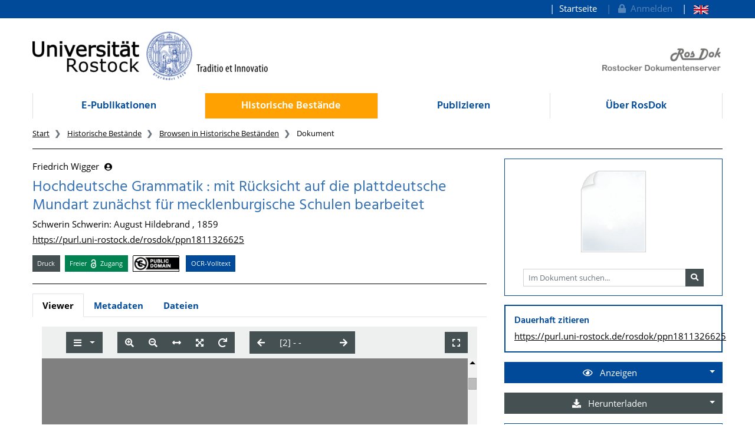

--- FILE ---
content_type: application/xml
request_url: https://rosdok.uni-rostock.de/depot/rosdok_ppn1811326625/alto/phys_0002.alto.xml
body_size: 1708
content:
<?xml version="1.0" encoding="UTF-8"?>
<alto xmlns="http://www.loc.gov/standards/alto/ns-v2#" xmlns:xsi="http://www.w3.org/2001/XMLSchema-instance" xsi:schemaLocation="http://www.loc.gov/standards/alto/ns-v2# http://www.loc.gov/standards/alto/alto.xsd">
  <Description>
    <MeasurementUnit>pixel</MeasurementUnit>
    <sourceImageInformation />

    <OCRProcessing ID="IdOcr">
      <ocrProcessingStep>
        <processingDateTime>2022-08-09T08:16:52</processingDateTime>
        <processingAgency>intranda GmbH, www.intranda.com</processingAgency>
        <processingSoftware>
          <softwareCreator>Tesseract contributors</softwareCreator>
          <softwareName>Tesseract Open Source OCR Engine</softwareName>
          <softwareVersion>4.0.0-beta.1-270-g5a56</softwareVersion>
        </processingSoftware>
      </ocrProcessingStep>
    </OCRProcessing>
  </Description>
  <Layout>
    <Page ID="PAGE_1" HEIGHT="2400" WIDTH="1540" PHYSICAL_IMG_NR="1">
      <PrintSpace ID="PrintSpace_1" HPOS="0" VPOS="0" HEIGHT="2400" WIDTH="1540">
        <TextBlock ID="TextBlock_0" HPOS="119" VPOS="259" HEIGHT="140" WIDTH="1127">
          <TextLine ID="TextLine_1" HPOS="126.0" VPOS="269.0" HEIGHT="122" WIDTH="1111">
            <String ID="Textword_1" HPOS="126.0" VPOS="269.0" HEIGHT="122" WIDTH="528" CONTENT="Hochdeutsche" WC="71">
              <ALTERNATIVE>Hochdeutſche</ALTERNATIVE>
            </String>
            <String ID="Textword_2" HPOS="711.0" VPOS="274.0" HEIGHT="111" WIDTH="526" CONTENT="Grammatik," WC="91" />
          </TextLine>
        </TextBlock>
        <TextBlock ID="TextBlock_1" HPOS="289" VPOS="529" HEIGHT="56" WIDTH="793">
          <TextLine ID="TextLine_2" HPOS="291.0" VPOS="532.0" HEIGHT="49" WIDTH="789">
            <String ID="Textword_3" HPOS="291.0" VPOS="536.0" HEIGHT="35" WIDTH="53" CONTENT="mit" WC="91" />
            <String ID="Textword_4" HPOS="371.0" VPOS="532.0" HEIGHT="49" WIDTH="141" CONTENT="Rücksicht" WC="77">
              <ALTERNATIVE>Rückſicht</ALTERNATIVE>
            </String>
            <String ID="Textword_5" HPOS="541.0" VPOS="535.0" HEIGHT="45" WIDTH="56" CONTENT="auf" WC="92" />
            <String ID="Textword_6" HPOS="621.0" VPOS="536.0" HEIGHT="34" WIDTH="43" CONTENT="die" WC="93" />
            <String ID="Textword_7" HPOS="693.0" VPOS="533.0" HEIGHT="48" WIDTH="204" CONTENT="plattdeutsche" WC="92">
              <ALTERNATIVE>plattdeutſche</ALTERNATIVE>
            </String>
            <String ID="Textword_8" HPOS="924.0" VPOS="533.0" HEIGHT="37" WIDTH="156" CONTENT="Mundart" WC="92" />
          </TextLine>
        </TextBlock>
        <TextBlock ID="TextBlock_2" HPOS="622" VPOS="726" HEIGHT="47" WIDTH="127">
          <TextLine ID="TextLine_3" HPOS="622.0" VPOS="733.0" HEIGHT="40" WIDTH="125">
            <String ID="Textword_9" HPOS="622.0" VPOS="733.0" HEIGHT="40" WIDTH="125" CONTENT="zußächst" WC="86">
              <ALTERNATIVE>zußächſt</ALTERNATIVE>
            </String>
          </TextLine>
        </TextBlock>
        <TextBlock ID="TextBlock_3" HPOS="196" VPOS="914" HEIGHT="58" WIDTH="975">
          <TextLine ID="TextLine_4" HPOS="201.0" VPOS="925.0" HEIGHT="46" WIDTH="963">
            <String ID="Textword_10" HPOS="201.0" VPOS="926.0" HEIGHT="44" WIDTH="69" CONTENT="für" WC="92" />
            <String ID="Textword_11" HPOS="296.0" VPOS="925.0" HEIGHT="46" WIDTH="383" CONTENT="mecklenburgische" WC="90">
              <ALTERNATIVE>mecklenburgiſche</ALTERNATIVE>
            </String>
            <String ID="Textword_12" HPOS="707.0" VPOS="927.0" HEIGHT="44" WIDTH="186" CONTENT="Schulen" WC="86" />
            <String ID="Textword_13" HPOS="921.0" VPOS="927.0" HEIGHT="36" WIDTH="243" CONTENT="bearbeitet" WC="90" />
          </TextLine>
        </TextBlock>
        <TextBlock ID="TextBlock_4" HPOS="659" VPOS="1125" HEIGHT="29" WIDTH="49">
          <TextLine ID="TextLine_5" HPOS="659.0" VPOS="1130.0" HEIGHT="22" WIDTH="48">
            <String ID="Textword_14" HPOS="659.0" VPOS="1130.0" HEIGHT="22" WIDTH="48" CONTENT="on" WC="22" />
          </TextLine>
        </TextBlock>
        <TextBlock ID="TextBlock_5" HPOS="484" VPOS="1309" HEIGHT="67" WIDTH="403">
          <TextLine ID="TextLine_6" HPOS="488.0" VPOS="1315.0" HEIGHT="61" WIDTH="390">
            <String ID="Textword_15" HPOS="488.0" VPOS="1315.0" HEIGHT="43" WIDTH="63" CONTENT="Dr." WC="83" />
            <String ID="Textword_16" HPOS="588.0" VPOS="1317.0" HEIGHT="53" WIDTH="48" CONTENT="JA" WC="17" />
            <String ID="Textword_17" HPOS="671.0" VPOS="1316.0" HEIGHT="60" WIDTH="207" CONTENT="Wigger," WC="81" />
          </TextLine>
        </TextBlock>
        <TextBlock ID="TextBlock_6" HPOS="364" VPOS="1411" HEIGHT="33" WIDTH="630">
          <TextLine ID="TextLine_7" HPOS="364.0" VPOS="1418.0" HEIGHT="26" WIDTH="629">
            <String ID="Textword_18" HPOS="364.0" VPOS="1418.0" HEIGHT="22" WIDTH="67" CONTENT="Lebrer" WC="92" />
            <String ID="Textword_19" HPOS="457.0" VPOS="1424.0" HEIGHT="15" WIDTH="31" CONTENT="am" WC="93" />
            <String ID="Textword_20" HPOS="517.0" VPOS="1420.0" HEIGHT="23" WIDTH="127" CONTENT="Gymnasium" WC="90">
              <ALTERNATIVE>Gymnaſium</ALTERNATIVE>
            </String>
            <String ID="Textword_21" HPOS="666.0" VPOS="1421.0" HEIGHT="23" WIDTH="153" CONTENT="Fridericianum" WC="91" />
            <String ID="Textword_22" HPOS="842.0" VPOS="1420.0" HEIGHT="20" WIDTH="19" CONTENT="in" WC="92" />
            <String ID="Textword_23" HPOS="888.0" VPOS="1420.0" HEIGHT="20" WIDTH="105" CONTENT="Schwerin." WC="87" />
          </TextLine>
        </TextBlock>
        <TextBlock ID="TextBlock_7" HPOS="559" VPOS="2145" HEIGHT="63" WIDTH="371">
          <TextLine ID="TextLine_8" HPOS="563.0" VPOS="2173.0" HEIGHT="31" WIDTH="238">
            <String ID="Textword_24" HPOS="563.0" VPOS="2173.0" HEIGHT="31" WIDTH="141" CONTENT="Schwerin" WC="92" />
            <String ID="Textword_25" HPOS="724.0" VPOS="2177.0" HEIGHT="27" WIDTH="77" CONTENT="1859." WC="91" />
          </TextLine>
        </TextBlock>
        <TextBlock ID="TextBlock_8" HPOS="377" VPOS="2222" HEIGHT="47" WIDTH="608">
          <TextLine ID="TextLine_9" HPOS="377.0" VPOS="2241.0" HEIGHT="28" WIDTH="606">
            <String ID="Textword_26" HPOS="377.0" VPOS="2241.0" HEIGHT="28" WIDTH="119" CONTENT="Verlag" WC="83" />
            <String ID="Textword_27" HPOS="530.0" VPOS="2251.0" HEIGHT="16" WIDTH="60" CONTENT="von" WC="90" />
            <String ID="Textword_28" HPOS="623.0" VPOS="2243.0" HEIGHT="26" WIDTH="120" CONTENT="Auaust" WC="55">
              <ALTERNATIVE>Auauſt</ALTERNATIVE>
            </String>
            <String ID="Textword_29" HPOS="771.0" VPOS="2243.0" HEIGHT="26" WIDTH="212" CONTENT="11debrand.," WC="53" />
          </TextLine>
        </TextBlock>
        <Illustration ID="Illustration_1" HPOS="798" VPOS="1225" HEIGHT="679" WIDTH="404" TYPE="Picture" />
        <Illustration ID="Illustration_2" HPOS="266" VPOS="1554" HEIGHT="259" WIDTH="274" TYPE="Picture" />
        <Illustration ID="Illustration_3" HPOS="799" VPOS="2125" HEIGHT="24" WIDTH="99" TYPE="Picture" />
        <Illustration ID="Illustration_4" HPOS="729" VPOS="2127" HEIGHT="19" WIDTH="31" TYPE="Picture" />
      </PrintSpace>
    </Page>
  </Layout>
</alto>


--- FILE ---
content_type: application/xml
request_url: https://rosdok.uni-rostock.de/depot/rosdok_ppn1811326625/alto/phys_0001.alto.xml
body_size: 2223
content:
<?xml version="1.0" encoding="UTF-8"?>
<alto xmlns="http://www.loc.gov/standards/alto/ns-v2#" xmlns:xsi="http://www.w3.org/2001/XMLSchema-instance" xsi:schemaLocation="http://www.loc.gov/standards/alto/ns-v2# http://www.loc.gov/standards/alto/alto.xsd">
  <Description>
    <MeasurementUnit>pixel</MeasurementUnit>
    <sourceImageInformation />

    <OCRProcessing ID="IdOcr">
      <ocrProcessingStep>
        <processingDateTime>2022-08-09T08:21:22</processingDateTime>
        <processingAgency>intranda GmbH, www.intranda.com</processingAgency>
        <processingSoftware>
          <softwareCreator>Tesseract contributors</softwareCreator>
          <softwareName>Tesseract Open Source OCR Engine</softwareName>
          <softwareVersion>4.0.0-beta.1-270-g5a56</softwareVersion>
        </processingSoftware>
      </ocrProcessingStep>
    </OCRProcessing>
  </Description>
  <Layout>
    <Page ID="PAGE_1" HEIGHT="2400" WIDTH="1540" PHYSICAL_IMG_NR="1">
      <PrintSpace ID="PrintSpace_1" HPOS="0" VPOS="0" HEIGHT="2400" WIDTH="1540">
        <TextBlock ID="TextBlock_0" HPOS="436" VPOS="40" HEIGHT="28" WIDTH="88">
          <TextLine ID="TextLine_1" HPOS="451.0" VPOS="40.0" HEIGHT="17" WIDTH="73">
            <String ID="Textword_1" HPOS="451.0" VPOS="40.0" HEIGHT="15" WIDTH="60" CONTENT="———" WC="16" />
          </TextLine>
        </TextBlock>
        <TextBlock ID="TextBlock_1" HPOS="620" VPOS="33" HEIGHT="24" WIDTH="20">
          <TextLine ID="TextLine_2" HPOS="623.0" VPOS="46.0" HEIGHT="11" WIDTH="17">
            <String ID="Textword_2" HPOS="623.0" VPOS="46.0" HEIGHT="11" WIDTH="17" CONTENT="*" WC="44" />
          </TextLine>
        </TextBlock>
        <TextBlock ID="TextBlock_2" HPOS="1028" VPOS="26" HEIGHT="44" WIDTH="220">
          <TextLine ID="TextLine_3" HPOS="1028.0" VPOS="39.0" HEIGHT="31" WIDTH="183">
            <String ID="Textword_3" HPOS="1045.0" VPOS="39.0" HEIGHT="28" WIDTH="129" CONTENT="ν" WC="0" />
            <String ID="Textword_4" HPOS="1175.0" VPOS="55.0" HEIGHT="15" WIDTH="36" CONTENT="5" WC="34" />
          </TextLine>
        </TextBlock>
        <TextBlock ID="TextBlock_3" HPOS="1271" VPOS="60" HEIGHT="17" WIDTH="30">
          <TextLine ID="TextLine_4" HPOS="1275.0" VPOS="60.0" HEIGHT="16" WIDTH="22">
            <String ID="Textword_5" HPOS="1277.0" VPOS="60.0" HEIGHT="17" WIDTH="10" CONTENT="WV" WC="54" />
          </TextLine>
        </TextBlock>
        <TextBlock ID="TextBlock_4" HPOS="160" VPOS="371" HEIGHT="101" WIDTH="1036">
          <TextLine ID="TextLine_5" HPOS="164.0" VPOS="384.0" HEIGHT="87" WIDTH="1032">
            <String ID="Textword_6" HPOS="164.0" VPOS="384.0" HEIGHT="87" WIDTH="491" CONTENT="Hochdeutsche" WC="91">
              <ALTERNATIVE>Hochdeutſche</ALTERNATIVE>
            </String>
            <String ID="Textword_7" HPOS="711.0" VPOS="391.0" HEIGHT="79" WIDTH="485" CONTENT="Grammatik," WC="86" />
          </TextLine>
        </TextBlock>
        <TextBlock ID="TextBlock_5" HPOS="289" VPOS="574" HEIGHT="65" WIDTH="786">
          <TextLine ID="TextLine_6" HPOS="291.0" VPOS="585.0" HEIGHT="52" WIDTH="784">
            <String ID="Textword_8" HPOS="291.0" VPOS="589.0" HEIGHT="34" WIDTH="53" CONTENT="mit" WC="93" />
            <String ID="Textword_9" HPOS="371.0" VPOS="585.0" HEIGHT="48" WIDTH="142" CONTENT="Ruͤcksicht" WC="92">
              <ALTERNATIVE>Ruͤckſicht</ALTERNATIVE>
            </String>
            <String ID="Textword_10" HPOS="542.0" VPOS="590.0" HEIGHT="41" WIDTH="55" CONTENT="auf" WC="93" />
            <String ID="Textword_11" HPOS="621.0" VPOS="590.0" HEIGHT="35" WIDTH="45" CONTENT="die" WC="92" />
            <String ID="Textword_12" HPOS="692.0" VPOS="590.0" HEIGHT="47" WIDTH="204" CONTENT="plattdeutsche" WC="92">
              <ALTERNATIVE>plattdeutſche</ALTERNATIVE>
            </String>
            <String ID="Textword_13" HPOS="923.0" VPOS="592.0" HEIGHT="37" WIDTH="152" CONTENT="Mundart" WC="35" />
          </TextLine>
        </TextBlock>
        <TextBlock ID="TextBlock_6" HPOS="622" VPOS="754" HEIGHT="39" WIDTH="122">
          <TextLine ID="TextLine_7" HPOS="623.0" VPOS="755.0" HEIGHT="38" WIDTH="121">
            <String ID="Textword_14" HPOS="623.0" VPOS="755.0" HEIGHT="38" WIDTH="121" CONTENT="zunächst" WC="90">
              <ALTERNATIVE>zunächſt</ALTERNATIVE>
            </String>
          </TextLine>
        </TextBlock>
        <TextBlock ID="TextBlock_7" HPOS="198" VPOS="905" HEIGHT="58" WIDTH="966">
          <TextLine ID="TextLine_8" HPOS="203.0" VPOS="911.0" HEIGHT="51" WIDTH="961">
            <String ID="Textword_15" HPOS="203.0" VPOS="911.0" HEIGHT="42" WIDTH="65" CONTENT="für" WC="92" />
            <String ID="Textword_16" HPOS="301.0" VPOS="912.0" HEIGHT="50" WIDTH="395" CONTENT="mecklenburgische" WC="91">
              <ALTERNATIVE>mecklenburgiſche</ALTERNATIVE>
            </String>
            <String ID="Textword_17" HPOS="713.0" VPOS="916.0" HEIGHT="46" WIDTH="184" CONTENT="Schulen" WC="91" />
            <String ID="Textword_18" HPOS="931.0" VPOS="919.0" HEIGHT="37" WIDTH="233" CONTENT="bearbeitet" WC="90" />
          </TextLine>
        </TextBlock>
        <TextBlock ID="TextBlock_8" HPOS="661" VPOS="1091" HEIGHT="19" WIDTH="52">
          <TextLine ID="TextLine_9" HPOS="662.0" VPOS="1091.0" HEIGHT="18" WIDTH="51">
            <String ID="Textword_19" HPOS="662.0" VPOS="1091.0" HEIGHT="18" WIDTH="51" CONTENT="Von" WC="67" />
          </TextLine>
        </TextBlock>
        <TextBlock ID="TextBlock_9" HPOS="489" VPOS="1232" HEIGHT="59" WIDTH="180">
          <TextLine ID="TextLine_10" HPOS="489.0" VPOS="1236.0" HEIGHT="55" WIDTH="144">
            <String ID="Textword_20" HPOS="489.0" VPOS="1236.0" HEIGHT="45" WIDTH="61" CONTENT="Dr." WC="74" />
            <String ID="Textword_21" HPOS="587.0" VPOS="1238.0" HEIGHT="53" WIDTH="46" CONTENT="&amp;" WC="3" />
          </TextLine>
        </TextBlock>
        <TextBlock ID="TextBlock_10" HPOS="670" VPOS="1239" HEIGHT="44" WIDTH="31">
          <TextLine ID="TextLine_11" HPOS="673.0" VPOS="1239.0" HEIGHT="44" WIDTH="26">
            <String ID="Textword_22" HPOS="673.0" VPOS="1239.0" HEIGHT="44" WIDTH="26" CONTENT="1" WC="19" />
          </TextLine>
        </TextBlock>
        <TextBlock ID="TextBlock_11" HPOS="702" VPOS="1239" HEIGHT="57" WIDTH="172">
          <TextLine ID="TextLine_12" HPOS="702.0" VPOS="1239.0" HEIGHT="57" WIDTH="172">
            <String ID="Textword_23" HPOS="702.0" VPOS="1239.0" HEIGHT="57" WIDTH="172" CONTENT="Vigger." WC="87" />
          </TextLine>
        </TextBlock>
        <TextBlock ID="TextBlock_12" HPOS="366" VPOS="1329" HEIGHT="31" WIDTH="628">
          <TextLine ID="TextLine_13" HPOS="366.0" VPOS="1334.0" HEIGHT="25" WIDTH="623">
            <String ID="Textword_24" HPOS="366.0" VPOS="1334.0" HEIGHT="22" WIDTH="64" CONTENT="Lehrer" WC="25" />
            <String ID="Textword_25" HPOS="457.0" VPOS="1341.0" HEIGHT="14" WIDTH="31" CONTENT="am" WC="92" />
            <String ID="Textword_26" HPOS="516.0" VPOS="1336.0" HEIGHT="23" WIDTH="128" CONTENT="Gymnasium" WC="92">
              <ALTERNATIVE>Gymnaſium</ALTERNATIVE>
            </String>
            <String ID="Textword_27" HPOS="666.0" VPOS="1337.0" HEIGHT="22" WIDTH="153" CONTENT="Fridericianum" WC="90" />
            <String ID="Textword_28" HPOS="846.0" VPOS="1337.0" HEIGHT="20" WIDTH="19" CONTENT="in" WC="90" />
            <String ID="Textword_29" HPOS="892.0" VPOS="1338.0" HEIGHT="21" WIDTH="97" CONTENT="Schwerin" WC="90" />
          </TextLine>
        </TextBlock>
        <TextBlock ID="TextBlock_13" HPOS="552" VPOS="1950" HEIGHT="49" WIDTH="247">
          <TextLine ID="TextLine_14" HPOS="559.0" VPOS="1966.0" HEIGHT="32" WIDTH="236">
            <String ID="Textword_30" HPOS="559.0" VPOS="1966.0" HEIGHT="32" WIDTH="141" CONTENT="Schwerin" WC="91" />
            <String ID="Textword_31" HPOS="718.0" VPOS="1967.0" HEIGHT="25" WIDTH="77" CONTENT="1859." WC="91" />
          </TextLine>
        </TextBlock>
        <TextBlock ID="TextBlock_14" HPOS="382" VPOS="2011" HEIGHT="45" WIDTH="589">
          <TextLine ID="TextLine_15" HPOS="382.0" VPOS="2020.0" HEIGHT="36" WIDTH="589">
            <String ID="Textword_32" HPOS="382.0" VPOS="2020.0" HEIGHT="36" WIDTH="116" CONTENT="pertag" WC="59" />
            <String ID="Textword_33" HPOS="526.0" VPOS="2036.0" HEIGHT="18" WIDTH="58" CONTENT="van" WC="80" />
            <String ID="Textword_34" HPOS="613.0" VPOS="2027.0" HEIGHT="25" WIDTH="121" CONTENT="Auaust" WC="81">
              <ALTERNATIVE>Auauſt</ALTERNATIVE>
            </String>
            <String ID="Textword_35" HPOS="763.0" VPOS="2026.0" HEIGHT="25" WIDTH="208" CONTENT="Bildebrand." WC="87" />
          </TextLine>
        </TextBlock>
        <TextBlock ID="TextBlock_15" HPOS="83" VPOS="2118" HEIGHT="196" WIDTH="233">
          <TextLine ID="TextLine_16" HPOS="83.0" VPOS="2135.0" HEIGHT="89" WIDTH="233">
            <String ID="Textword_36" HPOS="83.0" VPOS="2121.0" HEIGHT="103" WIDTH="233" CONTENT="V" WC="39" />
          </TextLine>
        </TextBlock>
        <TextBlock ID="TextBlock_16" HPOS="397" VPOS="2251" HEIGHT="18" WIDTH="41">
          <TextLine ID="TextLine_17" HPOS="397.0" VPOS="2251.0" HEIGHT="18" WIDTH="40">
            <String ID="Textword_37" HPOS="397.0" VPOS="2251.0" HEIGHT="18" WIDTH="40" CONTENT="—" WC="71" />
          </TextLine>
        </TextBlock>
        <TextBlock ID="TextBlock_17" HPOS="713" VPOS="2254" HEIGHT="19" WIDTH="52">
          <TextLine ID="TextLine_18" HPOS="713.0" VPOS="2256.0" HEIGHT="17" WIDTH="48">
            <String ID="Textword_38" HPOS="713.0" VPOS="2256.0" HEIGHT="17" WIDTH="48" CONTENT="—" WC="24" />
          </TextLine>
        </TextBlock>
        <Illustration ID="Illustration_1" HPOS="554" VPOS="1205" HEIGHT="1064" WIDTH="805" TYPE="Picture" />
        <Illustration ID="Illustration_2" HPOS="53" VPOS="1261" HEIGHT="772" WIDTH="535" TYPE="Picture" />
        <Illustration ID="Illustration_3" HPOS="19" VPOS="34" HEIGHT="592" WIDTH="1356" TYPE="Picture" />
        <Illustration ID="Illustration_4" HPOS="1242" VPOS="681" HEIGHT="538" WIDTH="51" TYPE="Picture" />
        <Illustration ID="Illustration_5" HPOS="1305" VPOS="647" HEIGHT="416" WIDTH="56" TYPE="Picture" />
        <Illustration ID="Illustration_6" HPOS="130" VPOS="2109" HEIGHT="108" WIDTH="206" TYPE="Picture" />
        <Illustration ID="Illustration_7" HPOS="19" VPOS="1937" HEIGHT="103" WIDTH="24" TYPE="Picture" />
        <Illustration ID="Illustration_8" HPOS="19" VPOS="1780" HEIGHT="78" WIDTH="22" TYPE="Picture" />
        <Illustration ID="Illustration_9" HPOS="73" VPOS="2168" HEIGHT="69" WIDTH="23" TYPE="Picture" />
        <Illustration ID="Illustration_10" HPOS="1325" VPOS="1155" HEIGHT="51" WIDTH="20" TYPE="Picture" />
        <Illustration ID="Illustration_11" HPOS="35" VPOS="1787" HEIGHT="35" WIDTH="11" TYPE="Picture" />
        <Illustration ID="Illustration_12" HPOS="1316" VPOS="645" HEIGHT="33" WIDTH="11" TYPE="Picture" />
        <Illustration ID="Illustration_13" HPOS="1031" VPOS="2245" HEIGHT="15" WIDTH="47" TYPE="Picture" />
      </PrintSpace>
    </Page>
  </Layout>
</alto>


--- FILE ---
content_type: application/xml
request_url: https://rosdok.uni-rostock.de/file/rosdok_document_0000020088/rosdok_derivate_0000198701/rosdok_ppn1811326625.mcrviewer.mets.xml
body_size: 9137
content:
<?xml version="1.0" encoding="UTF-8" standalone="yes"?>
<mets:mets xmlns:mets="http://www.loc.gov/METS/"
           xmlns:mods="http://www.loc.gov/mods/v3"
           xmlns:xlink="http://www.w3.org/1999/xlink"
           xmlns:xsi="http://www.w3.org/2001/XMLSchema-instance"
           OBJID="rosdok/ppn1811326625"
           TYPE="histbest.print.monograph"
           xsi:schemaLocation="http://www.loc.gov/METS/ http://www.loc.gov/standards/mets/mets.xsd http://www.w3.org/1999/xlink http://www.loc.gov/standards/xlink/xlink.xsd http://www.loc.gov/mods/v3 http://www.loc.gov/standards/mods/v3/mods.xsd http://www.loc.gov/mix/v20 http://www.loc.gov/standards/mix/mix20/mix20.xsd info:srw/schema/5/picaXML-v1.0 http://www.loc.gov/standards/sru/recordSchemas/pica-xml-v1-0.xsd">
   <mets:metsHdr CREATEDATE="2022-08-24T09:20:08Z"
                 LASTMODDATE="2022-08-24T09:20:08Z"
                 RECORDSTATUS="MCRVIEWER">
      <mets:agent ROLE="CREATOR" TYPE="ORGANIZATION">
         <mets:name>Rostock University Library</mets:name>
      </mets:agent>
      <mets:agent OTHERROLE="PROVIDER" ROLE="OTHER" TYPE="ORGANIZATION">
         <mets:name>Rostock University Library</mets:name>
         <mets:note xmlns:ubr="http://ub.uni-rostock.de"
                    ubr:uri="https://rosdok.uni-rostock.de/classifications/provider#ubr"/>
      </mets:agent>
   </mets:metsHdr>
   <mets:amdSec ID="AMD_MCRVIEWER">
      <mets:techMD ID="MCRVIEWER_DISPLAY">
         <mets:mdWrap MDTYPE="OTHER" MIMETYPE="text/xml" OTHERMDTYPE="MCRVIEWER_HTML">
            <mets:xmlData>
               <div xmlns="http://www.w3.org/1999/xhtml" class="mcrviewer_html">
                  <p class="author">Wigger, Friedrich;
        </p>
                  <p class="title">Hochdeutsche Grammatik
             :
            mit Rücksicht auf die plattdeutsche Mundart zunächst für mecklenburgische Schulen bearbeitet</p>
                  <p class="publication">Schwerin : August Hildebrand , 1859</p>
                  <p class="purl">
                     <a href="http://purl.uni-rostock.de/rosdok/ppn1811326625">http://purl.uni-rostock.de/rosdok/ppn1811326625</a>
                  </p>
               </div>
            </mets:xmlData>
         </mets:mdWrap>
      </mets:techMD>
   </mets:amdSec>
   <mets:fileSec>
      <mets:fileGrp USE="ALTO">
         <mets:file ID="ALTO_file_0001">
            <mets:FLocat LOCTYPE="URL" xlink:href="alto/phys_0001.alto.xml"/>
         </mets:file>
         <mets:file ID="ALTO_file_0002">
            <mets:FLocat LOCTYPE="URL" xlink:href="alto/phys_0002.alto.xml"/>
         </mets:file>
         <mets:file ID="ALTO_file_0003">
            <mets:FLocat LOCTYPE="URL" xlink:href="alto/phys_0003.alto.xml"/>
         </mets:file>
         <mets:file ID="ALTO_file_0004">
            <mets:FLocat LOCTYPE="URL" xlink:href="alto/phys_0004.alto.xml"/>
         </mets:file>
         <mets:file ID="ALTO_file_0005">
            <mets:FLocat LOCTYPE="URL" xlink:href="alto/phys_0005.alto.xml"/>
         </mets:file>
         <mets:file ID="ALTO_file_0006">
            <mets:FLocat LOCTYPE="URL" xlink:href="alto/phys_0006.alto.xml"/>
         </mets:file>
         <mets:file ID="ALTO_file_0007">
            <mets:FLocat LOCTYPE="URL" xlink:href="alto/phys_0007.alto.xml"/>
         </mets:file>
         <mets:file ID="ALTO_file_0008">
            <mets:FLocat LOCTYPE="URL" xlink:href="alto/phys_0008.alto.xml"/>
         </mets:file>
         <mets:file ID="ALTO_file_0009">
            <mets:FLocat LOCTYPE="URL" xlink:href="alto/phys_0009.alto.xml"/>
         </mets:file>
         <mets:file ID="ALTO_file_0010">
            <mets:FLocat LOCTYPE="URL" xlink:href="alto/phys_0010.alto.xml"/>
         </mets:file>
         <mets:file ID="ALTO_file_0011">
            <mets:FLocat LOCTYPE="URL" xlink:href="alto/phys_0011.alto.xml"/>
         </mets:file>
         <mets:file ID="ALTO_file_0012">
            <mets:FLocat LOCTYPE="URL" xlink:href="alto/phys_0012.alto.xml"/>
         </mets:file>
         <mets:file ID="ALTO_file_0013">
            <mets:FLocat LOCTYPE="URL" xlink:href="alto/phys_0013.alto.xml"/>
         </mets:file>
         <mets:file ID="ALTO_file_0014">
            <mets:FLocat LOCTYPE="URL" xlink:href="alto/phys_0014.alto.xml"/>
         </mets:file>
         <mets:file ID="ALTO_file_0015">
            <mets:FLocat LOCTYPE="URL" xlink:href="alto/phys_0015.alto.xml"/>
         </mets:file>
         <mets:file ID="ALTO_file_0016">
            <mets:FLocat LOCTYPE="URL" xlink:href="alto/phys_0016.alto.xml"/>
         </mets:file>
         <mets:file ID="ALTO_file_0017">
            <mets:FLocat LOCTYPE="URL" xlink:href="alto/phys_0017.alto.xml"/>
         </mets:file>
         <mets:file ID="ALTO_file_0018">
            <mets:FLocat LOCTYPE="URL" xlink:href="alto/phys_0018.alto.xml"/>
         </mets:file>
         <mets:file ID="ALTO_file_0019">
            <mets:FLocat LOCTYPE="URL" xlink:href="alto/phys_0019.alto.xml"/>
         </mets:file>
         <mets:file ID="ALTO_file_0020">
            <mets:FLocat LOCTYPE="URL" xlink:href="alto/phys_0020.alto.xml"/>
         </mets:file>
         <mets:file ID="ALTO_file_0021">
            <mets:FLocat LOCTYPE="URL" xlink:href="alto/phys_0021.alto.xml"/>
         </mets:file>
         <mets:file ID="ALTO_file_0022">
            <mets:FLocat LOCTYPE="URL" xlink:href="alto/phys_0022.alto.xml"/>
         </mets:file>
         <mets:file ID="ALTO_file_0023">
            <mets:FLocat LOCTYPE="URL" xlink:href="alto/phys_0023.alto.xml"/>
         </mets:file>
         <mets:file ID="ALTO_file_0024">
            <mets:FLocat LOCTYPE="URL" xlink:href="alto/phys_0024.alto.xml"/>
         </mets:file>
         <mets:file ID="ALTO_file_0025">
            <mets:FLocat LOCTYPE="URL" xlink:href="alto/phys_0025.alto.xml"/>
         </mets:file>
         <mets:file ID="ALTO_file_0026">
            <mets:FLocat LOCTYPE="URL" xlink:href="alto/phys_0026.alto.xml"/>
         </mets:file>
         <mets:file ID="ALTO_file_0027">
            <mets:FLocat LOCTYPE="URL" xlink:href="alto/phys_0027.alto.xml"/>
         </mets:file>
         <mets:file ID="ALTO_file_0028">
            <mets:FLocat LOCTYPE="URL" xlink:href="alto/phys_0028.alto.xml"/>
         </mets:file>
         <mets:file ID="ALTO_file_0029">
            <mets:FLocat LOCTYPE="URL" xlink:href="alto/phys_0029.alto.xml"/>
         </mets:file>
         <mets:file ID="ALTO_file_0030">
            <mets:FLocat LOCTYPE="URL" xlink:href="alto/phys_0030.alto.xml"/>
         </mets:file>
         <mets:file ID="ALTO_file_0031">
            <mets:FLocat LOCTYPE="URL" xlink:href="alto/phys_0031.alto.xml"/>
         </mets:file>
         <mets:file ID="ALTO_file_0032">
            <mets:FLocat LOCTYPE="URL" xlink:href="alto/phys_0032.alto.xml"/>
         </mets:file>
         <mets:file ID="ALTO_file_0033">
            <mets:FLocat LOCTYPE="URL" xlink:href="alto/phys_0033.alto.xml"/>
         </mets:file>
         <mets:file ID="ALTO_file_0034">
            <mets:FLocat LOCTYPE="URL" xlink:href="alto/phys_0034.alto.xml"/>
         </mets:file>
         <mets:file ID="ALTO_file_0035">
            <mets:FLocat LOCTYPE="URL" xlink:href="alto/phys_0035.alto.xml"/>
         </mets:file>
         <mets:file ID="ALTO_file_0036">
            <mets:FLocat LOCTYPE="URL" xlink:href="alto/phys_0036.alto.xml"/>
         </mets:file>
         <mets:file ID="ALTO_file_0037">
            <mets:FLocat LOCTYPE="URL" xlink:href="alto/phys_0037.alto.xml"/>
         </mets:file>
         <mets:file ID="ALTO_file_0038">
            <mets:FLocat LOCTYPE="URL" xlink:href="alto/phys_0038.alto.xml"/>
         </mets:file>
         <mets:file ID="ALTO_file_0039">
            <mets:FLocat LOCTYPE="URL" xlink:href="alto/phys_0039.alto.xml"/>
         </mets:file>
         <mets:file ID="ALTO_file_0040">
            <mets:FLocat LOCTYPE="URL" xlink:href="alto/phys_0040.alto.xml"/>
         </mets:file>
         <mets:file ID="ALTO_file_0041">
            <mets:FLocat LOCTYPE="URL" xlink:href="alto/phys_0041.alto.xml"/>
         </mets:file>
         <mets:file ID="ALTO_file_0042">
            <mets:FLocat LOCTYPE="URL" xlink:href="alto/phys_0042.alto.xml"/>
         </mets:file>
         <mets:file ID="ALTO_file_0043">
            <mets:FLocat LOCTYPE="URL" xlink:href="alto/phys_0043.alto.xml"/>
         </mets:file>
         <mets:file ID="ALTO_file_0044">
            <mets:FLocat LOCTYPE="URL" xlink:href="alto/phys_0044.alto.xml"/>
         </mets:file>
         <mets:file ID="ALTO_file_0045">
            <mets:FLocat LOCTYPE="URL" xlink:href="alto/phys_0045.alto.xml"/>
         </mets:file>
         <mets:file ID="ALTO_file_0046">
            <mets:FLocat LOCTYPE="URL" xlink:href="alto/phys_0046.alto.xml"/>
         </mets:file>
         <mets:file ID="ALTO_file_0047">
            <mets:FLocat LOCTYPE="URL" xlink:href="alto/phys_0047.alto.xml"/>
         </mets:file>
         <mets:file ID="ALTO_file_0048">
            <mets:FLocat LOCTYPE="URL" xlink:href="alto/phys_0048.alto.xml"/>
         </mets:file>
         <mets:file ID="ALTO_file_0049">
            <mets:FLocat LOCTYPE="URL" xlink:href="alto/phys_0049.alto.xml"/>
         </mets:file>
         <mets:file ID="ALTO_file_0050">
            <mets:FLocat LOCTYPE="URL" xlink:href="alto/phys_0050.alto.xml"/>
         </mets:file>
         <mets:file ID="ALTO_file_0051">
            <mets:FLocat LOCTYPE="URL" xlink:href="alto/phys_0051.alto.xml"/>
         </mets:file>
         <mets:file ID="ALTO_file_0052">
            <mets:FLocat LOCTYPE="URL" xlink:href="alto/phys_0052.alto.xml"/>
         </mets:file>
         <mets:file ID="ALTO_file_0053">
            <mets:FLocat LOCTYPE="URL" xlink:href="alto/phys_0053.alto.xml"/>
         </mets:file>
         <mets:file ID="ALTO_file_0054">
            <mets:FLocat LOCTYPE="URL" xlink:href="alto/phys_0054.alto.xml"/>
         </mets:file>
         <mets:file ID="ALTO_file_0055">
            <mets:FLocat LOCTYPE="URL" xlink:href="alto/phys_0055.alto.xml"/>
         </mets:file>
         <mets:file ID="ALTO_file_0056">
            <mets:FLocat LOCTYPE="URL" xlink:href="alto/phys_0056.alto.xml"/>
         </mets:file>
         <mets:file ID="ALTO_file_0057">
            <mets:FLocat LOCTYPE="URL" xlink:href="alto/phys_0057.alto.xml"/>
         </mets:file>
         <mets:file ID="ALTO_file_0058">
            <mets:FLocat LOCTYPE="URL" xlink:href="alto/phys_0058.alto.xml"/>
         </mets:file>
         <mets:file ID="ALTO_file_0059">
            <mets:FLocat LOCTYPE="URL" xlink:href="alto/phys_0059.alto.xml"/>
         </mets:file>
         <mets:file ID="ALTO_file_0060">
            <mets:FLocat LOCTYPE="URL" xlink:href="alto/phys_0060.alto.xml"/>
         </mets:file>
         <mets:file ID="ALTO_file_0061">
            <mets:FLocat LOCTYPE="URL" xlink:href="alto/phys_0061.alto.xml"/>
         </mets:file>
         <mets:file ID="ALTO_file_0062">
            <mets:FLocat LOCTYPE="URL" xlink:href="alto/phys_0062.alto.xml"/>
         </mets:file>
         <mets:file ID="ALTO_file_0063">
            <mets:FLocat LOCTYPE="URL" xlink:href="alto/phys_0063.alto.xml"/>
         </mets:file>
         <mets:file ID="ALTO_file_0064">
            <mets:FLocat LOCTYPE="URL" xlink:href="alto/phys_0064.alto.xml"/>
         </mets:file>
         <mets:file ID="ALTO_file_0065">
            <mets:FLocat LOCTYPE="URL" xlink:href="alto/phys_0065.alto.xml"/>
         </mets:file>
         <mets:file ID="ALTO_file_0066">
            <mets:FLocat LOCTYPE="URL" xlink:href="alto/phys_0066.alto.xml"/>
         </mets:file>
         <mets:file ID="ALTO_file_0067">
            <mets:FLocat LOCTYPE="URL" xlink:href="alto/phys_0067.alto.xml"/>
         </mets:file>
         <mets:file ID="ALTO_file_0068">
            <mets:FLocat LOCTYPE="URL" xlink:href="alto/phys_0068.alto.xml"/>
         </mets:file>
         <mets:file ID="ALTO_file_0069">
            <mets:FLocat LOCTYPE="URL" xlink:href="alto/phys_0069.alto.xml"/>
         </mets:file>
         <mets:file ID="ALTO_file_0070">
            <mets:FLocat LOCTYPE="URL" xlink:href="alto/phys_0070.alto.xml"/>
         </mets:file>
         <mets:file ID="ALTO_file_0071">
            <mets:FLocat LOCTYPE="URL" xlink:href="alto/phys_0071.alto.xml"/>
         </mets:file>
         <mets:file ID="ALTO_file_0072">
            <mets:FLocat LOCTYPE="URL" xlink:href="alto/phys_0072.alto.xml"/>
         </mets:file>
         <mets:file ID="ALTO_file_0073">
            <mets:FLocat LOCTYPE="URL" xlink:href="alto/phys_0073.alto.xml"/>
         </mets:file>
         <mets:file ID="ALTO_file_0074">
            <mets:FLocat LOCTYPE="URL" xlink:href="alto/phys_0074.alto.xml"/>
         </mets:file>
         <mets:file ID="ALTO_file_0075">
            <mets:FLocat LOCTYPE="URL" xlink:href="alto/phys_0075.alto.xml"/>
         </mets:file>
         <mets:file ID="ALTO_file_0076">
            <mets:FLocat LOCTYPE="URL" xlink:href="alto/phys_0076.alto.xml"/>
         </mets:file>
         <mets:file ID="ALTO_file_0077">
            <mets:FLocat LOCTYPE="URL" xlink:href="alto/phys_0077.alto.xml"/>
         </mets:file>
         <mets:file ID="ALTO_file_0078">
            <mets:FLocat LOCTYPE="URL" xlink:href="alto/phys_0078.alto.xml"/>
         </mets:file>
         <mets:file ID="ALTO_file_0079">
            <mets:FLocat LOCTYPE="URL" xlink:href="alto/phys_0079.alto.xml"/>
         </mets:file>
         <mets:file ID="ALTO_file_0080">
            <mets:FLocat LOCTYPE="URL" xlink:href="alto/phys_0080.alto.xml"/>
         </mets:file>
         <mets:file ID="ALTO_file_0081">
            <mets:FLocat LOCTYPE="URL" xlink:href="alto/phys_0081.alto.xml"/>
         </mets:file>
         <mets:file ID="ALTO_file_0082">
            <mets:FLocat LOCTYPE="URL" xlink:href="alto/phys_0082.alto.xml"/>
         </mets:file>
         <mets:file ID="ALTO_file_0083">
            <mets:FLocat LOCTYPE="URL" xlink:href="alto/phys_0083.alto.xml"/>
         </mets:file>
         <mets:file ID="ALTO_file_0084">
            <mets:FLocat LOCTYPE="URL" xlink:href="alto/phys_0084.alto.xml"/>
         </mets:file>
         <mets:file ID="ALTO_file_0085">
            <mets:FLocat LOCTYPE="URL" xlink:href="alto/phys_0085.alto.xml"/>
         </mets:file>
         <mets:file ID="ALTO_file_0086">
            <mets:FLocat LOCTYPE="URL" xlink:href="alto/phys_0086.alto.xml"/>
         </mets:file>
         <mets:file ID="ALTO_file_0087">
            <mets:FLocat LOCTYPE="URL" xlink:href="alto/phys_0087.alto.xml"/>
         </mets:file>
         <mets:file ID="ALTO_file_0088">
            <mets:FLocat LOCTYPE="URL" xlink:href="alto/phys_0088.alto.xml"/>
         </mets:file>
         <mets:file ID="ALTO_file_0089">
            <mets:FLocat LOCTYPE="URL" xlink:href="alto/phys_0089.alto.xml"/>
         </mets:file>
         <mets:file ID="ALTO_file_0090">
            <mets:FLocat LOCTYPE="URL" xlink:href="alto/phys_0090.alto.xml"/>
         </mets:file>
         <mets:file ID="ALTO_file_0091">
            <mets:FLocat LOCTYPE="URL" xlink:href="alto/phys_0091.alto.xml"/>
         </mets:file>
         <mets:file ID="ALTO_file_0092">
            <mets:FLocat LOCTYPE="URL" xlink:href="alto/phys_0092.alto.xml"/>
         </mets:file>
         <mets:file ID="ALTO_file_0093">
            <mets:FLocat LOCTYPE="URL" xlink:href="alto/phys_0093.alto.xml"/>
         </mets:file>
         <mets:file ID="ALTO_file_0094">
            <mets:FLocat LOCTYPE="URL" xlink:href="alto/phys_0094.alto.xml"/>
         </mets:file>
         <mets:file ID="ALTO_file_0095">
            <mets:FLocat LOCTYPE="URL" xlink:href="alto/phys_0095.alto.xml"/>
         </mets:file>
         <mets:file ID="ALTO_file_0096">
            <mets:FLocat LOCTYPE="URL" xlink:href="alto/phys_0096.alto.xml"/>
         </mets:file>
         <mets:file ID="ALTO_file_0097">
            <mets:FLocat LOCTYPE="URL" xlink:href="alto/phys_0097.alto.xml"/>
         </mets:file>
         <mets:file ID="ALTO_file_0098">
            <mets:FLocat LOCTYPE="URL" xlink:href="alto/phys_0098.alto.xml"/>
         </mets:file>
         <mets:file ID="ALTO_file_0099">
            <mets:FLocat LOCTYPE="URL" xlink:href="alto/phys_0099.alto.xml"/>
         </mets:file>
         <mets:file ID="ALTO_file_0100">
            <mets:FLocat LOCTYPE="URL" xlink:href="alto/phys_0100.alto.xml"/>
         </mets:file>
         <mets:file ID="ALTO_file_0101">
            <mets:FLocat LOCTYPE="URL" xlink:href="alto/phys_0101.alto.xml"/>
         </mets:file>
         <mets:file ID="ALTO_file_0102">
            <mets:FLocat LOCTYPE="URL" xlink:href="alto/phys_0102.alto.xml"/>
         </mets:file>
         <mets:file ID="ALTO_file_0103">
            <mets:FLocat LOCTYPE="URL" xlink:href="alto/phys_0103.alto.xml"/>
         </mets:file>
         <mets:file ID="ALTO_file_0104">
            <mets:FLocat LOCTYPE="URL" xlink:href="alto/phys_0104.alto.xml"/>
         </mets:file>
         <mets:file ID="ALTO_file_0105">
            <mets:FLocat LOCTYPE="URL" xlink:href="alto/phys_0105.alto.xml"/>
         </mets:file>
         <mets:file ID="ALTO_file_0106">
            <mets:FLocat LOCTYPE="URL" xlink:href="alto/phys_0106.alto.xml"/>
         </mets:file>
         <mets:file ID="ALTO_file_0107">
            <mets:FLocat LOCTYPE="URL" xlink:href="alto/phys_0107.alto.xml"/>
         </mets:file>
         <mets:file ID="ALTO_file_0108">
            <mets:FLocat LOCTYPE="URL" xlink:href="alto/phys_0108.alto.xml"/>
         </mets:file>
         <mets:file ID="ALTO_file_0109">
            <mets:FLocat LOCTYPE="URL" xlink:href="alto/phys_0109.alto.xml"/>
         </mets:file>
         <mets:file ID="ALTO_file_0110">
            <mets:FLocat LOCTYPE="URL" xlink:href="alto/phys_0110.alto.xml"/>
         </mets:file>
         <mets:file ID="ALTO_file_0111">
            <mets:FLocat LOCTYPE="URL" xlink:href="alto/phys_0111.alto.xml"/>
         </mets:file>
         <mets:file ID="ALTO_file_0112">
            <mets:FLocat LOCTYPE="URL" xlink:href="alto/phys_0112.alto.xml"/>
         </mets:file>
         <mets:file ID="ALTO_file_0113">
            <mets:FLocat LOCTYPE="URL" xlink:href="alto/phys_0113.alto.xml"/>
         </mets:file>
         <mets:file ID="ALTO_file_0114">
            <mets:FLocat LOCTYPE="URL" xlink:href="alto/phys_0114.alto.xml"/>
         </mets:file>
         <mets:file ID="ALTO_file_0115">
            <mets:FLocat LOCTYPE="URL" xlink:href="alto/phys_0115.alto.xml"/>
         </mets:file>
         <mets:file ID="ALTO_file_0116">
            <mets:FLocat LOCTYPE="URL" xlink:href="alto/phys_0116.alto.xml"/>
         </mets:file>
         <mets:file ID="ALTO_file_0117">
            <mets:FLocat LOCTYPE="URL" xlink:href="alto/phys_0117.alto.xml"/>
         </mets:file>
         <mets:file ID="ALTO_file_0118">
            <mets:FLocat LOCTYPE="URL" xlink:href="alto/phys_0118.alto.xml"/>
         </mets:file>
         <mets:file ID="ALTO_file_0119">
            <mets:FLocat LOCTYPE="URL" xlink:href="alto/phys_0119.alto.xml"/>
         </mets:file>
         <mets:file ID="ALTO_file_0120">
            <mets:FLocat LOCTYPE="URL" xlink:href="alto/phys_0120.alto.xml"/>
         </mets:file>
         <mets:file ID="ALTO_file_0121">
            <mets:FLocat LOCTYPE="URL" xlink:href="alto/phys_0121.alto.xml"/>
         </mets:file>
         <mets:file ID="ALTO_file_0122">
            <mets:FLocat LOCTYPE="URL" xlink:href="alto/phys_0122.alto.xml"/>
         </mets:file>
         <mets:file ID="ALTO_file_0123">
            <mets:FLocat LOCTYPE="URL" xlink:href="alto/phys_0123.alto.xml"/>
         </mets:file>
         <mets:file ID="ALTO_file_0124">
            <mets:FLocat LOCTYPE="URL" xlink:href="alto/phys_0124.alto.xml"/>
         </mets:file>
         <mets:file ID="ALTO_file_0125">
            <mets:FLocat LOCTYPE="URL" xlink:href="alto/phys_0125.alto.xml"/>
         </mets:file>
         <mets:file ID="ALTO_file_0126">
            <mets:FLocat LOCTYPE="URL" xlink:href="alto/phys_0126.alto.xml"/>
         </mets:file>
         <mets:file ID="ALTO_file_0127">
            <mets:FLocat LOCTYPE="URL" xlink:href="alto/phys_0127.alto.xml"/>
         </mets:file>
         <mets:file ID="ALTO_file_0128">
            <mets:FLocat LOCTYPE="URL" xlink:href="alto/phys_0128.alto.xml"/>
         </mets:file>
         <mets:file ID="ALTO_file_0129">
            <mets:FLocat LOCTYPE="URL" xlink:href="alto/phys_0129.alto.xml"/>
         </mets:file>
         <mets:file ID="ALTO_file_0130">
            <mets:FLocat LOCTYPE="URL" xlink:href="alto/phys_0130.alto.xml"/>
         </mets:file>
         <mets:file ID="ALTO_file_0131">
            <mets:FLocat LOCTYPE="URL" xlink:href="alto/phys_0131.alto.xml"/>
         </mets:file>
         <mets:file ID="ALTO_file_0132">
            <mets:FLocat LOCTYPE="URL" xlink:href="alto/phys_0132.alto.xml"/>
         </mets:file>
         <mets:file ID="ALTO_file_0133">
            <mets:FLocat LOCTYPE="URL" xlink:href="alto/phys_0133.alto.xml"/>
         </mets:file>
         <mets:file ID="ALTO_file_0134">
            <mets:FLocat LOCTYPE="URL" xlink:href="alto/phys_0134.alto.xml"/>
         </mets:file>
         <mets:file ID="ALTO_file_0135">
            <mets:FLocat LOCTYPE="URL" xlink:href="alto/phys_0135.alto.xml"/>
         </mets:file>
         <mets:file ID="ALTO_file_0136">
            <mets:FLocat LOCTYPE="URL" xlink:href="alto/phys_0136.alto.xml"/>
         </mets:file>
         <mets:file ID="ALTO_file_0137">
            <mets:FLocat LOCTYPE="URL" xlink:href="alto/phys_0137.alto.xml"/>
         </mets:file>
         <mets:file ID="ALTO_file_0138">
            <mets:FLocat LOCTYPE="URL" xlink:href="alto/phys_0138.alto.xml"/>
         </mets:file>
         <mets:file ID="ALTO_file_0139">
            <mets:FLocat LOCTYPE="URL" xlink:href="alto/phys_0139.alto.xml"/>
         </mets:file>
         <mets:file ID="ALTO_file_0140">
            <mets:FLocat LOCTYPE="URL" xlink:href="alto/phys_0140.alto.xml"/>
         </mets:file>
         <mets:file ID="ALTO_file_0141">
            <mets:FLocat LOCTYPE="URL" xlink:href="alto/phys_0141.alto.xml"/>
         </mets:file>
         <mets:file ID="ALTO_file_0142">
            <mets:FLocat LOCTYPE="URL" xlink:href="alto/phys_0142.alto.xml"/>
         </mets:file>
         <mets:file ID="ALTO_file_0143">
            <mets:FLocat LOCTYPE="URL" xlink:href="alto/phys_0143.alto.xml"/>
         </mets:file>
         <mets:file ID="ALTO_file_0144">
            <mets:FLocat LOCTYPE="URL" xlink:href="alto/phys_0144.alto.xml"/>
         </mets:file>
         <mets:file ID="ALTO_file_0145">
            <mets:FLocat LOCTYPE="URL" xlink:href="alto/phys_0145.alto.xml"/>
         </mets:file>
         <mets:file ID="ALTO_file_0146">
            <mets:FLocat LOCTYPE="URL" xlink:href="alto/phys_0146.alto.xml"/>
         </mets:file>
         <mets:file ID="ALTO_file_0147">
            <mets:FLocat LOCTYPE="URL" xlink:href="alto/phys_0147.alto.xml"/>
         </mets:file>
         <mets:file ID="ALTO_file_0148">
            <mets:FLocat LOCTYPE="URL" xlink:href="alto/phys_0148.alto.xml"/>
         </mets:file>
         <mets:file ID="ALTO_file_0149">
            <mets:FLocat LOCTYPE="URL" xlink:href="alto/phys_0149.alto.xml"/>
         </mets:file>
         <mets:file ID="ALTO_file_0150">
            <mets:FLocat LOCTYPE="URL" xlink:href="alto/phys_0150.alto.xml"/>
         </mets:file>
         <mets:file ID="ALTO_file_0151">
            <mets:FLocat LOCTYPE="URL" xlink:href="alto/phys_0151.alto.xml"/>
         </mets:file>
         <mets:file ID="ALTO_file_0152">
            <mets:FLocat LOCTYPE="URL" xlink:href="alto/phys_0152.alto.xml"/>
         </mets:file>
         <mets:file ID="ALTO_file_0153">
            <mets:FLocat LOCTYPE="URL" xlink:href="alto/phys_0153.alto.xml"/>
         </mets:file>
         <mets:file ID="ALTO_file_0154">
            <mets:FLocat LOCTYPE="URL" xlink:href="alto/phys_0154.alto.xml"/>
         </mets:file>
         <mets:file ID="ALTO_file_0155">
            <mets:FLocat LOCTYPE="URL" xlink:href="alto/phys_0155.alto.xml"/>
         </mets:file>
         <mets:file ID="ALTO_file_0156">
            <mets:FLocat LOCTYPE="URL" xlink:href="alto/phys_0156.alto.xml"/>
         </mets:file>
         <mets:file ID="ALTO_file_0157">
            <mets:FLocat LOCTYPE="URL" xlink:href="alto/phys_0157.alto.xml"/>
         </mets:file>
      </mets:fileGrp>
      <mets:fileGrp USE="IVIEW2">
         <mets:file ID="IVIEW2_file_0001">
            <mets:FLocat LOCTYPE="URL" xlink:href="iview2/phys_0001.iview2"/>
         </mets:file>
         <mets:file ID="IVIEW2_file_0002">
            <mets:FLocat LOCTYPE="URL" xlink:href="iview2/phys_0002.iview2"/>
         </mets:file>
         <mets:file ID="IVIEW2_file_0003">
            <mets:FLocat LOCTYPE="URL" xlink:href="iview2/phys_0003.iview2"/>
         </mets:file>
         <mets:file ID="IVIEW2_file_0004">
            <mets:FLocat LOCTYPE="URL" xlink:href="iview2/phys_0004.iview2"/>
         </mets:file>
         <mets:file ID="IVIEW2_file_0005">
            <mets:FLocat LOCTYPE="URL" xlink:href="iview2/phys_0005.iview2"/>
         </mets:file>
         <mets:file ID="IVIEW2_file_0006">
            <mets:FLocat LOCTYPE="URL" xlink:href="iview2/phys_0006.iview2"/>
         </mets:file>
         <mets:file ID="IVIEW2_file_0007">
            <mets:FLocat LOCTYPE="URL" xlink:href="iview2/phys_0007.iview2"/>
         </mets:file>
         <mets:file ID="IVIEW2_file_0008">
            <mets:FLocat LOCTYPE="URL" xlink:href="iview2/phys_0008.iview2"/>
         </mets:file>
         <mets:file ID="IVIEW2_file_0009">
            <mets:FLocat LOCTYPE="URL" xlink:href="iview2/phys_0009.iview2"/>
         </mets:file>
         <mets:file ID="IVIEW2_file_0010">
            <mets:FLocat LOCTYPE="URL" xlink:href="iview2/phys_0010.iview2"/>
         </mets:file>
         <mets:file ID="IVIEW2_file_0011">
            <mets:FLocat LOCTYPE="URL" xlink:href="iview2/phys_0011.iview2"/>
         </mets:file>
         <mets:file ID="IVIEW2_file_0012">
            <mets:FLocat LOCTYPE="URL" xlink:href="iview2/phys_0012.iview2"/>
         </mets:file>
         <mets:file ID="IVIEW2_file_0013">
            <mets:FLocat LOCTYPE="URL" xlink:href="iview2/phys_0013.iview2"/>
         </mets:file>
         <mets:file ID="IVIEW2_file_0014">
            <mets:FLocat LOCTYPE="URL" xlink:href="iview2/phys_0014.iview2"/>
         </mets:file>
         <mets:file ID="IVIEW2_file_0015">
            <mets:FLocat LOCTYPE="URL" xlink:href="iview2/phys_0015.iview2"/>
         </mets:file>
         <mets:file ID="IVIEW2_file_0016">
            <mets:FLocat LOCTYPE="URL" xlink:href="iview2/phys_0016.iview2"/>
         </mets:file>
         <mets:file ID="IVIEW2_file_0017">
            <mets:FLocat LOCTYPE="URL" xlink:href="iview2/phys_0017.iview2"/>
         </mets:file>
         <mets:file ID="IVIEW2_file_0018">
            <mets:FLocat LOCTYPE="URL" xlink:href="iview2/phys_0018.iview2"/>
         </mets:file>
         <mets:file ID="IVIEW2_file_0019">
            <mets:FLocat LOCTYPE="URL" xlink:href="iview2/phys_0019.iview2"/>
         </mets:file>
         <mets:file ID="IVIEW2_file_0020">
            <mets:FLocat LOCTYPE="URL" xlink:href="iview2/phys_0020.iview2"/>
         </mets:file>
         <mets:file ID="IVIEW2_file_0021">
            <mets:FLocat LOCTYPE="URL" xlink:href="iview2/phys_0021.iview2"/>
         </mets:file>
         <mets:file ID="IVIEW2_file_0022">
            <mets:FLocat LOCTYPE="URL" xlink:href="iview2/phys_0022.iview2"/>
         </mets:file>
         <mets:file ID="IVIEW2_file_0023">
            <mets:FLocat LOCTYPE="URL" xlink:href="iview2/phys_0023.iview2"/>
         </mets:file>
         <mets:file ID="IVIEW2_file_0024">
            <mets:FLocat LOCTYPE="URL" xlink:href="iview2/phys_0024.iview2"/>
         </mets:file>
         <mets:file ID="IVIEW2_file_0025">
            <mets:FLocat LOCTYPE="URL" xlink:href="iview2/phys_0025.iview2"/>
         </mets:file>
         <mets:file ID="IVIEW2_file_0026">
            <mets:FLocat LOCTYPE="URL" xlink:href="iview2/phys_0026.iview2"/>
         </mets:file>
         <mets:file ID="IVIEW2_file_0027">
            <mets:FLocat LOCTYPE="URL" xlink:href="iview2/phys_0027.iview2"/>
         </mets:file>
         <mets:file ID="IVIEW2_file_0028">
            <mets:FLocat LOCTYPE="URL" xlink:href="iview2/phys_0028.iview2"/>
         </mets:file>
         <mets:file ID="IVIEW2_file_0029">
            <mets:FLocat LOCTYPE="URL" xlink:href="iview2/phys_0029.iview2"/>
         </mets:file>
         <mets:file ID="IVIEW2_file_0030">
            <mets:FLocat LOCTYPE="URL" xlink:href="iview2/phys_0030.iview2"/>
         </mets:file>
         <mets:file ID="IVIEW2_file_0031">
            <mets:FLocat LOCTYPE="URL" xlink:href="iview2/phys_0031.iview2"/>
         </mets:file>
         <mets:file ID="IVIEW2_file_0032">
            <mets:FLocat LOCTYPE="URL" xlink:href="iview2/phys_0032.iview2"/>
         </mets:file>
         <mets:file ID="IVIEW2_file_0033">
            <mets:FLocat LOCTYPE="URL" xlink:href="iview2/phys_0033.iview2"/>
         </mets:file>
         <mets:file ID="IVIEW2_file_0034">
            <mets:FLocat LOCTYPE="URL" xlink:href="iview2/phys_0034.iview2"/>
         </mets:file>
         <mets:file ID="IVIEW2_file_0035">
            <mets:FLocat LOCTYPE="URL" xlink:href="iview2/phys_0035.iview2"/>
         </mets:file>
         <mets:file ID="IVIEW2_file_0036">
            <mets:FLocat LOCTYPE="URL" xlink:href="iview2/phys_0036.iview2"/>
         </mets:file>
         <mets:file ID="IVIEW2_file_0037">
            <mets:FLocat LOCTYPE="URL" xlink:href="iview2/phys_0037.iview2"/>
         </mets:file>
         <mets:file ID="IVIEW2_file_0038">
            <mets:FLocat LOCTYPE="URL" xlink:href="iview2/phys_0038.iview2"/>
         </mets:file>
         <mets:file ID="IVIEW2_file_0039">
            <mets:FLocat LOCTYPE="URL" xlink:href="iview2/phys_0039.iview2"/>
         </mets:file>
         <mets:file ID="IVIEW2_file_0040">
            <mets:FLocat LOCTYPE="URL" xlink:href="iview2/phys_0040.iview2"/>
         </mets:file>
         <mets:file ID="IVIEW2_file_0041">
            <mets:FLocat LOCTYPE="URL" xlink:href="iview2/phys_0041.iview2"/>
         </mets:file>
         <mets:file ID="IVIEW2_file_0042">
            <mets:FLocat LOCTYPE="URL" xlink:href="iview2/phys_0042.iview2"/>
         </mets:file>
         <mets:file ID="IVIEW2_file_0043">
            <mets:FLocat LOCTYPE="URL" xlink:href="iview2/phys_0043.iview2"/>
         </mets:file>
         <mets:file ID="IVIEW2_file_0044">
            <mets:FLocat LOCTYPE="URL" xlink:href="iview2/phys_0044.iview2"/>
         </mets:file>
         <mets:file ID="IVIEW2_file_0045">
            <mets:FLocat LOCTYPE="URL" xlink:href="iview2/phys_0045.iview2"/>
         </mets:file>
         <mets:file ID="IVIEW2_file_0046">
            <mets:FLocat LOCTYPE="URL" xlink:href="iview2/phys_0046.iview2"/>
         </mets:file>
         <mets:file ID="IVIEW2_file_0047">
            <mets:FLocat LOCTYPE="URL" xlink:href="iview2/phys_0047.iview2"/>
         </mets:file>
         <mets:file ID="IVIEW2_file_0048">
            <mets:FLocat LOCTYPE="URL" xlink:href="iview2/phys_0048.iview2"/>
         </mets:file>
         <mets:file ID="IVIEW2_file_0049">
            <mets:FLocat LOCTYPE="URL" xlink:href="iview2/phys_0049.iview2"/>
         </mets:file>
         <mets:file ID="IVIEW2_file_0050">
            <mets:FLocat LOCTYPE="URL" xlink:href="iview2/phys_0050.iview2"/>
         </mets:file>
         <mets:file ID="IVIEW2_file_0051">
            <mets:FLocat LOCTYPE="URL" xlink:href="iview2/phys_0051.iview2"/>
         </mets:file>
         <mets:file ID="IVIEW2_file_0052">
            <mets:FLocat LOCTYPE="URL" xlink:href="iview2/phys_0052.iview2"/>
         </mets:file>
         <mets:file ID="IVIEW2_file_0053">
            <mets:FLocat LOCTYPE="URL" xlink:href="iview2/phys_0053.iview2"/>
         </mets:file>
         <mets:file ID="IVIEW2_file_0054">
            <mets:FLocat LOCTYPE="URL" xlink:href="iview2/phys_0054.iview2"/>
         </mets:file>
         <mets:file ID="IVIEW2_file_0055">
            <mets:FLocat LOCTYPE="URL" xlink:href="iview2/phys_0055.iview2"/>
         </mets:file>
         <mets:file ID="IVIEW2_file_0056">
            <mets:FLocat LOCTYPE="URL" xlink:href="iview2/phys_0056.iview2"/>
         </mets:file>
         <mets:file ID="IVIEW2_file_0057">
            <mets:FLocat LOCTYPE="URL" xlink:href="iview2/phys_0057.iview2"/>
         </mets:file>
         <mets:file ID="IVIEW2_file_0058">
            <mets:FLocat LOCTYPE="URL" xlink:href="iview2/phys_0058.iview2"/>
         </mets:file>
         <mets:file ID="IVIEW2_file_0059">
            <mets:FLocat LOCTYPE="URL" xlink:href="iview2/phys_0059.iview2"/>
         </mets:file>
         <mets:file ID="IVIEW2_file_0060">
            <mets:FLocat LOCTYPE="URL" xlink:href="iview2/phys_0060.iview2"/>
         </mets:file>
         <mets:file ID="IVIEW2_file_0061">
            <mets:FLocat LOCTYPE="URL" xlink:href="iview2/phys_0061.iview2"/>
         </mets:file>
         <mets:file ID="IVIEW2_file_0062">
            <mets:FLocat LOCTYPE="URL" xlink:href="iview2/phys_0062.iview2"/>
         </mets:file>
         <mets:file ID="IVIEW2_file_0063">
            <mets:FLocat LOCTYPE="URL" xlink:href="iview2/phys_0063.iview2"/>
         </mets:file>
         <mets:file ID="IVIEW2_file_0064">
            <mets:FLocat LOCTYPE="URL" xlink:href="iview2/phys_0064.iview2"/>
         </mets:file>
         <mets:file ID="IVIEW2_file_0065">
            <mets:FLocat LOCTYPE="URL" xlink:href="iview2/phys_0065.iview2"/>
         </mets:file>
         <mets:file ID="IVIEW2_file_0066">
            <mets:FLocat LOCTYPE="URL" xlink:href="iview2/phys_0066.iview2"/>
         </mets:file>
         <mets:file ID="IVIEW2_file_0067">
            <mets:FLocat LOCTYPE="URL" xlink:href="iview2/phys_0067.iview2"/>
         </mets:file>
         <mets:file ID="IVIEW2_file_0068">
            <mets:FLocat LOCTYPE="URL" xlink:href="iview2/phys_0068.iview2"/>
         </mets:file>
         <mets:file ID="IVIEW2_file_0069">
            <mets:FLocat LOCTYPE="URL" xlink:href="iview2/phys_0069.iview2"/>
         </mets:file>
         <mets:file ID="IVIEW2_file_0070">
            <mets:FLocat LOCTYPE="URL" xlink:href="iview2/phys_0070.iview2"/>
         </mets:file>
         <mets:file ID="IVIEW2_file_0071">
            <mets:FLocat LOCTYPE="URL" xlink:href="iview2/phys_0071.iview2"/>
         </mets:file>
         <mets:file ID="IVIEW2_file_0072">
            <mets:FLocat LOCTYPE="URL" xlink:href="iview2/phys_0072.iview2"/>
         </mets:file>
         <mets:file ID="IVIEW2_file_0073">
            <mets:FLocat LOCTYPE="URL" xlink:href="iview2/phys_0073.iview2"/>
         </mets:file>
         <mets:file ID="IVIEW2_file_0074">
            <mets:FLocat LOCTYPE="URL" xlink:href="iview2/phys_0074.iview2"/>
         </mets:file>
         <mets:file ID="IVIEW2_file_0075">
            <mets:FLocat LOCTYPE="URL" xlink:href="iview2/phys_0075.iview2"/>
         </mets:file>
         <mets:file ID="IVIEW2_file_0076">
            <mets:FLocat LOCTYPE="URL" xlink:href="iview2/phys_0076.iview2"/>
         </mets:file>
         <mets:file ID="IVIEW2_file_0077">
            <mets:FLocat LOCTYPE="URL" xlink:href="iview2/phys_0077.iview2"/>
         </mets:file>
         <mets:file ID="IVIEW2_file_0078">
            <mets:FLocat LOCTYPE="URL" xlink:href="iview2/phys_0078.iview2"/>
         </mets:file>
         <mets:file ID="IVIEW2_file_0079">
            <mets:FLocat LOCTYPE="URL" xlink:href="iview2/phys_0079.iview2"/>
         </mets:file>
         <mets:file ID="IVIEW2_file_0080">
            <mets:FLocat LOCTYPE="URL" xlink:href="iview2/phys_0080.iview2"/>
         </mets:file>
         <mets:file ID="IVIEW2_file_0081">
            <mets:FLocat LOCTYPE="URL" xlink:href="iview2/phys_0081.iview2"/>
         </mets:file>
         <mets:file ID="IVIEW2_file_0082">
            <mets:FLocat LOCTYPE="URL" xlink:href="iview2/phys_0082.iview2"/>
         </mets:file>
         <mets:file ID="IVIEW2_file_0083">
            <mets:FLocat LOCTYPE="URL" xlink:href="iview2/phys_0083.iview2"/>
         </mets:file>
         <mets:file ID="IVIEW2_file_0084">
            <mets:FLocat LOCTYPE="URL" xlink:href="iview2/phys_0084.iview2"/>
         </mets:file>
         <mets:file ID="IVIEW2_file_0085">
            <mets:FLocat LOCTYPE="URL" xlink:href="iview2/phys_0085.iview2"/>
         </mets:file>
         <mets:file ID="IVIEW2_file_0086">
            <mets:FLocat LOCTYPE="URL" xlink:href="iview2/phys_0086.iview2"/>
         </mets:file>
         <mets:file ID="IVIEW2_file_0087">
            <mets:FLocat LOCTYPE="URL" xlink:href="iview2/phys_0087.iview2"/>
         </mets:file>
         <mets:file ID="IVIEW2_file_0088">
            <mets:FLocat LOCTYPE="URL" xlink:href="iview2/phys_0088.iview2"/>
         </mets:file>
         <mets:file ID="IVIEW2_file_0089">
            <mets:FLocat LOCTYPE="URL" xlink:href="iview2/phys_0089.iview2"/>
         </mets:file>
         <mets:file ID="IVIEW2_file_0090">
            <mets:FLocat LOCTYPE="URL" xlink:href="iview2/phys_0090.iview2"/>
         </mets:file>
         <mets:file ID="IVIEW2_file_0091">
            <mets:FLocat LOCTYPE="URL" xlink:href="iview2/phys_0091.iview2"/>
         </mets:file>
         <mets:file ID="IVIEW2_file_0092">
            <mets:FLocat LOCTYPE="URL" xlink:href="iview2/phys_0092.iview2"/>
         </mets:file>
         <mets:file ID="IVIEW2_file_0093">
            <mets:FLocat LOCTYPE="URL" xlink:href="iview2/phys_0093.iview2"/>
         </mets:file>
         <mets:file ID="IVIEW2_file_0094">
            <mets:FLocat LOCTYPE="URL" xlink:href="iview2/phys_0094.iview2"/>
         </mets:file>
         <mets:file ID="IVIEW2_file_0095">
            <mets:FLocat LOCTYPE="URL" xlink:href="iview2/phys_0095.iview2"/>
         </mets:file>
         <mets:file ID="IVIEW2_file_0096">
            <mets:FLocat LOCTYPE="URL" xlink:href="iview2/phys_0096.iview2"/>
         </mets:file>
         <mets:file ID="IVIEW2_file_0097">
            <mets:FLocat LOCTYPE="URL" xlink:href="iview2/phys_0097.iview2"/>
         </mets:file>
         <mets:file ID="IVIEW2_file_0098">
            <mets:FLocat LOCTYPE="URL" xlink:href="iview2/phys_0098.iview2"/>
         </mets:file>
         <mets:file ID="IVIEW2_file_0099">
            <mets:FLocat LOCTYPE="URL" xlink:href="iview2/phys_0099.iview2"/>
         </mets:file>
         <mets:file ID="IVIEW2_file_0100">
            <mets:FLocat LOCTYPE="URL" xlink:href="iview2/phys_0100.iview2"/>
         </mets:file>
         <mets:file ID="IVIEW2_file_0101">
            <mets:FLocat LOCTYPE="URL" xlink:href="iview2/phys_0101.iview2"/>
         </mets:file>
         <mets:file ID="IVIEW2_file_0102">
            <mets:FLocat LOCTYPE="URL" xlink:href="iview2/phys_0102.iview2"/>
         </mets:file>
         <mets:file ID="IVIEW2_file_0103">
            <mets:FLocat LOCTYPE="URL" xlink:href="iview2/phys_0103.iview2"/>
         </mets:file>
         <mets:file ID="IVIEW2_file_0104">
            <mets:FLocat LOCTYPE="URL" xlink:href="iview2/phys_0104.iview2"/>
         </mets:file>
         <mets:file ID="IVIEW2_file_0105">
            <mets:FLocat LOCTYPE="URL" xlink:href="iview2/phys_0105.iview2"/>
         </mets:file>
         <mets:file ID="IVIEW2_file_0106">
            <mets:FLocat LOCTYPE="URL" xlink:href="iview2/phys_0106.iview2"/>
         </mets:file>
         <mets:file ID="IVIEW2_file_0107">
            <mets:FLocat LOCTYPE="URL" xlink:href="iview2/phys_0107.iview2"/>
         </mets:file>
         <mets:file ID="IVIEW2_file_0108">
            <mets:FLocat LOCTYPE="URL" xlink:href="iview2/phys_0108.iview2"/>
         </mets:file>
         <mets:file ID="IVIEW2_file_0109">
            <mets:FLocat LOCTYPE="URL" xlink:href="iview2/phys_0109.iview2"/>
         </mets:file>
         <mets:file ID="IVIEW2_file_0110">
            <mets:FLocat LOCTYPE="URL" xlink:href="iview2/phys_0110.iview2"/>
         </mets:file>
         <mets:file ID="IVIEW2_file_0111">
            <mets:FLocat LOCTYPE="URL" xlink:href="iview2/phys_0111.iview2"/>
         </mets:file>
         <mets:file ID="IVIEW2_file_0112">
            <mets:FLocat LOCTYPE="URL" xlink:href="iview2/phys_0112.iview2"/>
         </mets:file>
         <mets:file ID="IVIEW2_file_0113">
            <mets:FLocat LOCTYPE="URL" xlink:href="iview2/phys_0113.iview2"/>
         </mets:file>
         <mets:file ID="IVIEW2_file_0114">
            <mets:FLocat LOCTYPE="URL" xlink:href="iview2/phys_0114.iview2"/>
         </mets:file>
         <mets:file ID="IVIEW2_file_0115">
            <mets:FLocat LOCTYPE="URL" xlink:href="iview2/phys_0115.iview2"/>
         </mets:file>
         <mets:file ID="IVIEW2_file_0116">
            <mets:FLocat LOCTYPE="URL" xlink:href="iview2/phys_0116.iview2"/>
         </mets:file>
         <mets:file ID="IVIEW2_file_0117">
            <mets:FLocat LOCTYPE="URL" xlink:href="iview2/phys_0117.iview2"/>
         </mets:file>
         <mets:file ID="IVIEW2_file_0118">
            <mets:FLocat LOCTYPE="URL" xlink:href="iview2/phys_0118.iview2"/>
         </mets:file>
         <mets:file ID="IVIEW2_file_0119">
            <mets:FLocat LOCTYPE="URL" xlink:href="iview2/phys_0119.iview2"/>
         </mets:file>
         <mets:file ID="IVIEW2_file_0120">
            <mets:FLocat LOCTYPE="URL" xlink:href="iview2/phys_0120.iview2"/>
         </mets:file>
         <mets:file ID="IVIEW2_file_0121">
            <mets:FLocat LOCTYPE="URL" xlink:href="iview2/phys_0121.iview2"/>
         </mets:file>
         <mets:file ID="IVIEW2_file_0122">
            <mets:FLocat LOCTYPE="URL" xlink:href="iview2/phys_0122.iview2"/>
         </mets:file>
         <mets:file ID="IVIEW2_file_0123">
            <mets:FLocat LOCTYPE="URL" xlink:href="iview2/phys_0123.iview2"/>
         </mets:file>
         <mets:file ID="IVIEW2_file_0124">
            <mets:FLocat LOCTYPE="URL" xlink:href="iview2/phys_0124.iview2"/>
         </mets:file>
         <mets:file ID="IVIEW2_file_0125">
            <mets:FLocat LOCTYPE="URL" xlink:href="iview2/phys_0125.iview2"/>
         </mets:file>
         <mets:file ID="IVIEW2_file_0126">
            <mets:FLocat LOCTYPE="URL" xlink:href="iview2/phys_0126.iview2"/>
         </mets:file>
         <mets:file ID="IVIEW2_file_0127">
            <mets:FLocat LOCTYPE="URL" xlink:href="iview2/phys_0127.iview2"/>
         </mets:file>
         <mets:file ID="IVIEW2_file_0128">
            <mets:FLocat LOCTYPE="URL" xlink:href="iview2/phys_0128.iview2"/>
         </mets:file>
         <mets:file ID="IVIEW2_file_0129">
            <mets:FLocat LOCTYPE="URL" xlink:href="iview2/phys_0129.iview2"/>
         </mets:file>
         <mets:file ID="IVIEW2_file_0130">
            <mets:FLocat LOCTYPE="URL" xlink:href="iview2/phys_0130.iview2"/>
         </mets:file>
         <mets:file ID="IVIEW2_file_0131">
            <mets:FLocat LOCTYPE="URL" xlink:href="iview2/phys_0131.iview2"/>
         </mets:file>
         <mets:file ID="IVIEW2_file_0132">
            <mets:FLocat LOCTYPE="URL" xlink:href="iview2/phys_0132.iview2"/>
         </mets:file>
         <mets:file ID="IVIEW2_file_0133">
            <mets:FLocat LOCTYPE="URL" xlink:href="iview2/phys_0133.iview2"/>
         </mets:file>
         <mets:file ID="IVIEW2_file_0134">
            <mets:FLocat LOCTYPE="URL" xlink:href="iview2/phys_0134.iview2"/>
         </mets:file>
         <mets:file ID="IVIEW2_file_0135">
            <mets:FLocat LOCTYPE="URL" xlink:href="iview2/phys_0135.iview2"/>
         </mets:file>
         <mets:file ID="IVIEW2_file_0136">
            <mets:FLocat LOCTYPE="URL" xlink:href="iview2/phys_0136.iview2"/>
         </mets:file>
         <mets:file ID="IVIEW2_file_0137">
            <mets:FLocat LOCTYPE="URL" xlink:href="iview2/phys_0137.iview2"/>
         </mets:file>
         <mets:file ID="IVIEW2_file_0138">
            <mets:FLocat LOCTYPE="URL" xlink:href="iview2/phys_0138.iview2"/>
         </mets:file>
         <mets:file ID="IVIEW2_file_0139">
            <mets:FLocat LOCTYPE="URL" xlink:href="iview2/phys_0139.iview2"/>
         </mets:file>
         <mets:file ID="IVIEW2_file_0140">
            <mets:FLocat LOCTYPE="URL" xlink:href="iview2/phys_0140.iview2"/>
         </mets:file>
         <mets:file ID="IVIEW2_file_0141">
            <mets:FLocat LOCTYPE="URL" xlink:href="iview2/phys_0141.iview2"/>
         </mets:file>
         <mets:file ID="IVIEW2_file_0142">
            <mets:FLocat LOCTYPE="URL" xlink:href="iview2/phys_0142.iview2"/>
         </mets:file>
         <mets:file ID="IVIEW2_file_0143">
            <mets:FLocat LOCTYPE="URL" xlink:href="iview2/phys_0143.iview2"/>
         </mets:file>
         <mets:file ID="IVIEW2_file_0144">
            <mets:FLocat LOCTYPE="URL" xlink:href="iview2/phys_0144.iview2"/>
         </mets:file>
         <mets:file ID="IVIEW2_file_0145">
            <mets:FLocat LOCTYPE="URL" xlink:href="iview2/phys_0145.iview2"/>
         </mets:file>
         <mets:file ID="IVIEW2_file_0146">
            <mets:FLocat LOCTYPE="URL" xlink:href="iview2/phys_0146.iview2"/>
         </mets:file>
         <mets:file ID="IVIEW2_file_0147">
            <mets:FLocat LOCTYPE="URL" xlink:href="iview2/phys_0147.iview2"/>
         </mets:file>
         <mets:file ID="IVIEW2_file_0148">
            <mets:FLocat LOCTYPE="URL" xlink:href="iview2/phys_0148.iview2"/>
         </mets:file>
         <mets:file ID="IVIEW2_file_0149">
            <mets:FLocat LOCTYPE="URL" xlink:href="iview2/phys_0149.iview2"/>
         </mets:file>
         <mets:file ID="IVIEW2_file_0150">
            <mets:FLocat LOCTYPE="URL" xlink:href="iview2/phys_0150.iview2"/>
         </mets:file>
         <mets:file ID="IVIEW2_file_0151">
            <mets:FLocat LOCTYPE="URL" xlink:href="iview2/phys_0151.iview2"/>
         </mets:file>
         <mets:file ID="IVIEW2_file_0152">
            <mets:FLocat LOCTYPE="URL" xlink:href="iview2/phys_0152.iview2"/>
         </mets:file>
         <mets:file ID="IVIEW2_file_0153">
            <mets:FLocat LOCTYPE="URL" xlink:href="iview2/phys_0153.iview2"/>
         </mets:file>
         <mets:file ID="IVIEW2_file_0154">
            <mets:FLocat LOCTYPE="URL" xlink:href="iview2/phys_0154.iview2"/>
         </mets:file>
         <mets:file ID="IVIEW2_file_0155">
            <mets:FLocat LOCTYPE="URL" xlink:href="iview2/phys_0155.iview2"/>
         </mets:file>
         <mets:file ID="IVIEW2_file_0156">
            <mets:FLocat LOCTYPE="URL" xlink:href="iview2/phys_0156.iview2"/>
         </mets:file>
         <mets:file ID="IVIEW2_file_0157">
            <mets:FLocat LOCTYPE="URL" xlink:href="iview2/phys_0157.iview2"/>
         </mets:file>
      </mets:fileGrp>
   </mets:fileSec>
   <mets:structMap TYPE="LOGICAL">
      <mets:div ADMID="AMD_MCRVIEWER"
                CONTENTIDS="http://purl.uni-rostock.de/rosdok/ppn1811326625"
                ID="log_0000"
                LABEL="Hochdeutsche Grammatik"
                TYPE="monograph">
         <mets:div CONTENTIDS="http://purl.uni-rostock.de/rosdok/ppn1811326625/log_0001"
                   ID="log_0001"
                   LABEL="[binding]"
                   TYPE="binding">
            <mets:div CONTENTIDS="http://purl.uni-rostock.de/rosdok/ppn1811326625/log_0002"
                      ID="log_0002"
                      LABEL="[provenance]"
                      TYPE="provenance"/>
         </mets:div>
         <mets:div CONTENTIDS="http://purl.uni-rostock.de/rosdok/ppn1811326625/log_0003"
                   ID="log_0003"
                   LABEL="[title_page]"
                   TYPE="title_page"/>
         <mets:div CONTENTIDS="http://purl.uni-rostock.de/rosdok/ppn1811326625/log_0004"
                   ID="log_0004"
                   LABEL="[preface]"
                   TYPE="preface"/>
         <mets:div CONTENTIDS="http://purl.uni-rostock.de/rosdok/ppn1811326625/log_0005"
                   ID="log_0005"
                   LABEL="[contents]"
                   TYPE="contents"/>
         <mets:div CONTENTIDS="http://purl.uni-rostock.de/rosdok/ppn1811326625/log_0006"
                   ID="log_0006"
                   LABEL="Einleitung"
                   TYPE="section"/>
         <mets:div CONTENTIDS="http://purl.uni-rostock.de/rosdok/ppn1811326625/log_0007"
                   ID="log_0007"
                   LABEL="Erster Theil. Wortlehre."
                   TYPE="section">
            <mets:div CONTENTIDS="http://purl.uni-rostock.de/rosdok/ppn1811326625/log_0008"
                      ID="log_0008"
                      LABEL="I. Lautlehre."
                      TYPE="section"/>
            <mets:div CONTENTIDS="http://purl.uni-rostock.de/rosdok/ppn1811326625/log_0009"
                      ID="log_0009"
                      LABEL="II. Redetheile."
                      TYPE="section"/>
            <mets:div CONTENTIDS="http://purl.uni-rostock.de/rosdok/ppn1811326625/log_0010"
                      ID="log_0010"
                      LABEL="III. Flexion (Wortbildung)."
                      TYPE="section"/>
            <mets:div CONTENTIDS="http://purl.uni-rostock.de/rosdok/ppn1811326625/log_0011"
                      ID="log_0011"
                      LABEL="IV. Wortbildung."
                      TYPE="section"/>
         </mets:div>
         <mets:div CONTENTIDS="http://purl.uni-rostock.de/rosdok/ppn1811326625/log_0012"
                   ID="log_0012"
                   LABEL="Zweiter Theil. Satzlehre (Syntax)."
                   TYPE="section">
            <mets:div CONTENTIDS="http://purl.uni-rostock.de/rosdok/ppn1811326625/log_0013"
                      ID="log_0013"
                      LABEL="I. Das Verbum im einfachen Satze."
                      TYPE="section"/>
            <mets:div CONTENTIDS="http://purl.uni-rostock.de/rosdok/ppn1811326625/log_0014"
                      ID="log_0014"
                      LABEL="II. Die Nomina im Satze."
                      TYPE="section"/>
            <mets:div CONTENTIDS="http://purl.uni-rostock.de/rosdok/ppn1811326625/log_0015"
                      ID="log_0015"
                      LABEL="III. Die Satzformen."
                      TYPE="section"/>
         </mets:div>
         <mets:div CONTENTIDS="http://purl.uni-rostock.de/rosdok/ppn1811326625/log_0016"
                   ID="log_0016"
                   LABEL="Anhang. Interpunction."
                   TYPE="section"/>
         <mets:div CONTENTIDS="http://purl.uni-rostock.de/rosdok/ppn1811326625/log_0017"
                   ID="log_0017"
                   LABEL="Abkürzungen."
                   TYPE="section"/>
         <mets:div CONTENTIDS="http://purl.uni-rostock.de/rosdok/ppn1811326625/log_0018"
                   ID="log_0018"
                   LABEL="Verbesserungen."
                   TYPE="section"/>
         <mets:div CONTENTIDS="http://purl.uni-rostock.de/rosdok/ppn1811326625/log_0019"
                   ID="log_0019"
                   LABEL="[colour_checker]"
                   TYPE="colour_checker"/>
      </mets:div>
   </mets:structMap>
   <mets:structMap TYPE="PHYSICAL">
      <mets:div CONTENTIDS="http://purl.uni-rostock.de/rosdok/ppn1811326625/phys_0000"
                ID="phys_0000"
                TYPE="physSequence">
         <mets:div CONTENTIDS="http://purl.uni-rostock.de/rosdok/ppn1811326625/phys_0001"
                   ID="phys_0001"
                   ORDER="1"
                   ORDERLABEL=" - "
                   TYPE="page">
            <mets:fptr FILEID="ALTO_file_0001"/>
            <mets:fptr FILEID="IVIEW2_file_0001"/>
         </mets:div>
         <mets:div CONTENTIDS="http://purl.uni-rostock.de/rosdok/ppn1811326625/phys_0002"
                   ID="phys_0002"
                   ORDER="2"
                   ORDERLABEL=" - "
                   TYPE="page"
                   xlink:label="START_PAGE">
            <mets:fptr FILEID="ALTO_file_0002"/>
            <mets:fptr FILEID="IVIEW2_file_0002"/>
         </mets:div>
         <mets:div CONTENTIDS="http://purl.uni-rostock.de/rosdok/ppn1811326625/phys_0003"
                   ID="phys_0003"
                   ORDER="3"
                   ORDERLABEL=" - "
                   TYPE="page">
            <mets:fptr FILEID="ALTO_file_0003"/>
            <mets:fptr FILEID="IVIEW2_file_0003"/>
         </mets:div>
         <mets:div CONTENTIDS="http://purl.uni-rostock.de/rosdok/ppn1811326625/phys_0004"
                   ID="phys_0004"
                   ORDER="4"
                   ORDERLABEL=" - "
                   TYPE="page">
            <mets:fptr FILEID="ALTO_file_0004"/>
            <mets:fptr FILEID="IVIEW2_file_0004"/>
         </mets:div>
         <mets:div CONTENTIDS="http://purl.uni-rostock.de/rosdok/ppn1811326625/phys_0005"
                   ID="phys_0005"
                   ORDER="5"
                   ORDERLABEL=" - "
                   TYPE="page">
            <mets:fptr FILEID="ALTO_file_0005"/>
            <mets:fptr FILEID="IVIEW2_file_0005"/>
         </mets:div>
         <mets:div CONTENTIDS="http://purl.uni-rostock.de/rosdok/ppn1811326625/phys_0006"
                   ID="phys_0006"
                   ORDER="6"
                   ORDERLABEL=" - "
                   TYPE="page">
            <mets:fptr FILEID="ALTO_file_0006"/>
            <mets:fptr FILEID="IVIEW2_file_0006"/>
         </mets:div>
         <mets:div CONTENTIDS="http://purl.uni-rostock.de/rosdok/ppn1811326625/phys_0007"
                   ID="phys_0007"
                   ORDER="7"
                   ORDERLABEL="[1]"
                   TYPE="page">
            <mets:fptr FILEID="ALTO_file_0007"/>
            <mets:fptr FILEID="IVIEW2_file_0007"/>
         </mets:div>
         <mets:div CONTENTIDS="http://purl.uni-rostock.de/rosdok/ppn1811326625/phys_0008"
                   ID="phys_0008"
                   ORDER="8"
                   ORDERLABEL="[2]"
                   TYPE="page">
            <mets:fptr FILEID="ALTO_file_0008"/>
            <mets:fptr FILEID="IVIEW2_file_0008"/>
         </mets:div>
         <mets:div CONTENTIDS="http://purl.uni-rostock.de/rosdok/ppn1811326625/phys_0009"
                   ID="phys_0009"
                   ORDER="9"
                   ORDERLABEL="3"
                   TYPE="page">
            <mets:fptr FILEID="ALTO_file_0009"/>
            <mets:fptr FILEID="IVIEW2_file_0009"/>
         </mets:div>
         <mets:div CONTENTIDS="http://purl.uni-rostock.de/rosdok/ppn1811326625/phys_0010"
                   ID="phys_0010"
                   ORDER="10"
                   ORDERLABEL="4"
                   TYPE="page">
            <mets:fptr FILEID="ALTO_file_0010"/>
            <mets:fptr FILEID="IVIEW2_file_0010"/>
         </mets:div>
         <mets:div CONTENTIDS="http://purl.uni-rostock.de/rosdok/ppn1811326625/phys_0011"
                   ID="phys_0011"
                   ORDER="11"
                   ORDERLABEL="5"
                   TYPE="page">
            <mets:fptr FILEID="ALTO_file_0011"/>
            <mets:fptr FILEID="IVIEW2_file_0011"/>
         </mets:div>
         <mets:div CONTENTIDS="http://purl.uni-rostock.de/rosdok/ppn1811326625/phys_0012"
                   ID="phys_0012"
                   ORDER="12"
                   ORDERLABEL="6"
                   TYPE="page">
            <mets:fptr FILEID="ALTO_file_0012"/>
            <mets:fptr FILEID="IVIEW2_file_0012"/>
         </mets:div>
         <mets:div CONTENTIDS="http://purl.uni-rostock.de/rosdok/ppn1811326625/phys_0013"
                   ID="phys_0013"
                   ORDER="13"
                   ORDERLABEL="7"
                   TYPE="page">
            <mets:fptr FILEID="ALTO_file_0013"/>
            <mets:fptr FILEID="IVIEW2_file_0013"/>
         </mets:div>
         <mets:div CONTENTIDS="http://purl.uni-rostock.de/rosdok/ppn1811326625/phys_0014"
                   ID="phys_0014"
                   ORDER="14"
                   ORDERLABEL="8"
                   TYPE="page">
            <mets:fptr FILEID="ALTO_file_0014"/>
            <mets:fptr FILEID="IVIEW2_file_0014"/>
         </mets:div>
         <mets:div CONTENTIDS="http://purl.uni-rostock.de/rosdok/ppn1811326625/phys_0015"
                   ID="phys_0015"
                   ORDER="15"
                   ORDERLABEL="9"
                   TYPE="page">
            <mets:fptr FILEID="ALTO_file_0015"/>
            <mets:fptr FILEID="IVIEW2_file_0015"/>
         </mets:div>
         <mets:div CONTENTIDS="http://purl.uni-rostock.de/rosdok/ppn1811326625/phys_0016"
                   ID="phys_0016"
                   ORDER="16"
                   ORDERLABEL="10"
                   TYPE="page">
            <mets:fptr FILEID="ALTO_file_0016"/>
            <mets:fptr FILEID="IVIEW2_file_0016"/>
         </mets:div>
         <mets:div CONTENTIDS="http://purl.uni-rostock.de/rosdok/ppn1811326625/phys_0017"
                   ID="phys_0017"
                   ORDER="17"
                   ORDERLABEL="11"
                   TYPE="page">
            <mets:fptr FILEID="ALTO_file_0017"/>
            <mets:fptr FILEID="IVIEW2_file_0017"/>
         </mets:div>
         <mets:div CONTENTIDS="http://purl.uni-rostock.de/rosdok/ppn1811326625/phys_0018"
                   ID="phys_0018"
                   ORDER="18"
                   ORDERLABEL="12"
                   TYPE="page">
            <mets:fptr FILEID="ALTO_file_0018"/>
            <mets:fptr FILEID="IVIEW2_file_0018"/>
         </mets:div>
         <mets:div CONTENTIDS="http://purl.uni-rostock.de/rosdok/ppn1811326625/phys_0019"
                   ID="phys_0019"
                   ORDER="19"
                   ORDERLABEL="13"
                   TYPE="page">
            <mets:fptr FILEID="ALTO_file_0019"/>
            <mets:fptr FILEID="IVIEW2_file_0019"/>
         </mets:div>
         <mets:div CONTENTIDS="http://purl.uni-rostock.de/rosdok/ppn1811326625/phys_0020"
                   ID="phys_0020"
                   ORDER="20"
                   ORDERLABEL="14"
                   TYPE="page">
            <mets:fptr FILEID="ALTO_file_0020"/>
            <mets:fptr FILEID="IVIEW2_file_0020"/>
         </mets:div>
         <mets:div CONTENTIDS="http://purl.uni-rostock.de/rosdok/ppn1811326625/phys_0021"
                   ID="phys_0021"
                   ORDER="21"
                   ORDERLABEL="15"
                   TYPE="page">
            <mets:fptr FILEID="ALTO_file_0021"/>
            <mets:fptr FILEID="IVIEW2_file_0021"/>
         </mets:div>
         <mets:div CONTENTIDS="http://purl.uni-rostock.de/rosdok/ppn1811326625/phys_0022"
                   ID="phys_0022"
                   ORDER="22"
                   ORDERLABEL="16"
                   TYPE="page">
            <mets:fptr FILEID="ALTO_file_0022"/>
            <mets:fptr FILEID="IVIEW2_file_0022"/>
         </mets:div>
         <mets:div CONTENTIDS="http://purl.uni-rostock.de/rosdok/ppn1811326625/phys_0023"
                   ID="phys_0023"
                   ORDER="23"
                   ORDERLABEL="17"
                   TYPE="page">
            <mets:fptr FILEID="ALTO_file_0023"/>
            <mets:fptr FILEID="IVIEW2_file_0023"/>
         </mets:div>
         <mets:div CONTENTIDS="http://purl.uni-rostock.de/rosdok/ppn1811326625/phys_0024"
                   ID="phys_0024"
                   ORDER="24"
                   ORDERLABEL="18"
                   TYPE="page">
            <mets:fptr FILEID="ALTO_file_0024"/>
            <mets:fptr FILEID="IVIEW2_file_0024"/>
         </mets:div>
         <mets:div CONTENTIDS="http://purl.uni-rostock.de/rosdok/ppn1811326625/phys_0025"
                   ID="phys_0025"
                   ORDER="25"
                   ORDERLABEL="19"
                   TYPE="page">
            <mets:fptr FILEID="ALTO_file_0025"/>
            <mets:fptr FILEID="IVIEW2_file_0025"/>
         </mets:div>
         <mets:div CONTENTIDS="http://purl.uni-rostock.de/rosdok/ppn1811326625/phys_0026"
                   ID="phys_0026"
                   ORDER="26"
                   ORDERLABEL="20"
                   TYPE="page">
            <mets:fptr FILEID="ALTO_file_0026"/>
            <mets:fptr FILEID="IVIEW2_file_0026"/>
         </mets:div>
         <mets:div CONTENTIDS="http://purl.uni-rostock.de/rosdok/ppn1811326625/phys_0027"
                   ID="phys_0027"
                   ORDER="27"
                   ORDERLABEL="21"
                   TYPE="page">
            <mets:fptr FILEID="ALTO_file_0027"/>
            <mets:fptr FILEID="IVIEW2_file_0027"/>
         </mets:div>
         <mets:div CONTENTIDS="http://purl.uni-rostock.de/rosdok/ppn1811326625/phys_0028"
                   ID="phys_0028"
                   ORDER="28"
                   ORDERLABEL="22"
                   TYPE="page">
            <mets:fptr FILEID="ALTO_file_0028"/>
            <mets:fptr FILEID="IVIEW2_file_0028"/>
         </mets:div>
         <mets:div CONTENTIDS="http://purl.uni-rostock.de/rosdok/ppn1811326625/phys_0029"
                   ID="phys_0029"
                   ORDER="29"
                   ORDERLABEL="23"
                   TYPE="page">
            <mets:fptr FILEID="ALTO_file_0029"/>
            <mets:fptr FILEID="IVIEW2_file_0029"/>
         </mets:div>
         <mets:div CONTENTIDS="http://purl.uni-rostock.de/rosdok/ppn1811326625/phys_0030"
                   ID="phys_0030"
                   ORDER="30"
                   ORDERLABEL="24"
                   TYPE="page">
            <mets:fptr FILEID="ALTO_file_0030"/>
            <mets:fptr FILEID="IVIEW2_file_0030"/>
         </mets:div>
         <mets:div CONTENTIDS="http://purl.uni-rostock.de/rosdok/ppn1811326625/phys_0031"
                   ID="phys_0031"
                   ORDER="31"
                   ORDERLABEL="25"
                   TYPE="page">
            <mets:fptr FILEID="ALTO_file_0031"/>
            <mets:fptr FILEID="IVIEW2_file_0031"/>
         </mets:div>
         <mets:div CONTENTIDS="http://purl.uni-rostock.de/rosdok/ppn1811326625/phys_0032"
                   ID="phys_0032"
                   ORDER="32"
                   ORDERLABEL="26"
                   TYPE="page">
            <mets:fptr FILEID="ALTO_file_0032"/>
            <mets:fptr FILEID="IVIEW2_file_0032"/>
         </mets:div>
         <mets:div CONTENTIDS="http://purl.uni-rostock.de/rosdok/ppn1811326625/phys_0033"
                   ID="phys_0033"
                   ORDER="33"
                   ORDERLABEL="27"
                   TYPE="page">
            <mets:fptr FILEID="ALTO_file_0033"/>
            <mets:fptr FILEID="IVIEW2_file_0033"/>
         </mets:div>
         <mets:div CONTENTIDS="http://purl.uni-rostock.de/rosdok/ppn1811326625/phys_0034"
                   ID="phys_0034"
                   ORDER="34"
                   ORDERLABEL="28"
                   TYPE="page">
            <mets:fptr FILEID="ALTO_file_0034"/>
            <mets:fptr FILEID="IVIEW2_file_0034"/>
         </mets:div>
         <mets:div CONTENTIDS="http://purl.uni-rostock.de/rosdok/ppn1811326625/phys_0035"
                   ID="phys_0035"
                   ORDER="35"
                   ORDERLABEL="29"
                   TYPE="page">
            <mets:fptr FILEID="ALTO_file_0035"/>
            <mets:fptr FILEID="IVIEW2_file_0035"/>
         </mets:div>
         <mets:div CONTENTIDS="http://purl.uni-rostock.de/rosdok/ppn1811326625/phys_0036"
                   ID="phys_0036"
                   ORDER="36"
                   ORDERLABEL="30"
                   TYPE="page">
            <mets:fptr FILEID="ALTO_file_0036"/>
            <mets:fptr FILEID="IVIEW2_file_0036"/>
         </mets:div>
         <mets:div CONTENTIDS="http://purl.uni-rostock.de/rosdok/ppn1811326625/phys_0037"
                   ID="phys_0037"
                   ORDER="37"
                   ORDERLABEL="31"
                   TYPE="page">
            <mets:fptr FILEID="ALTO_file_0037"/>
            <mets:fptr FILEID="IVIEW2_file_0037"/>
         </mets:div>
         <mets:div CONTENTIDS="http://purl.uni-rostock.de/rosdok/ppn1811326625/phys_0038"
                   ID="phys_0038"
                   ORDER="38"
                   ORDERLABEL="32"
                   TYPE="page">
            <mets:fptr FILEID="ALTO_file_0038"/>
            <mets:fptr FILEID="IVIEW2_file_0038"/>
         </mets:div>
         <mets:div CONTENTIDS="http://purl.uni-rostock.de/rosdok/ppn1811326625/phys_0039"
                   ID="phys_0039"
                   ORDER="39"
                   ORDERLABEL="33"
                   TYPE="page">
            <mets:fptr FILEID="ALTO_file_0039"/>
            <mets:fptr FILEID="IVIEW2_file_0039"/>
         </mets:div>
         <mets:div CONTENTIDS="http://purl.uni-rostock.de/rosdok/ppn1811326625/phys_0040"
                   ID="phys_0040"
                   ORDER="40"
                   ORDERLABEL="34"
                   TYPE="page">
            <mets:fptr FILEID="ALTO_file_0040"/>
            <mets:fptr FILEID="IVIEW2_file_0040"/>
         </mets:div>
         <mets:div CONTENTIDS="http://purl.uni-rostock.de/rosdok/ppn1811326625/phys_0041"
                   ID="phys_0041"
                   ORDER="41"
                   ORDERLABEL="35"
                   TYPE="page">
            <mets:fptr FILEID="ALTO_file_0041"/>
            <mets:fptr FILEID="IVIEW2_file_0041"/>
         </mets:div>
         <mets:div CONTENTIDS="http://purl.uni-rostock.de/rosdok/ppn1811326625/phys_0042"
                   ID="phys_0042"
                   ORDER="42"
                   ORDERLABEL="36"
                   TYPE="page">
            <mets:fptr FILEID="ALTO_file_0042"/>
            <mets:fptr FILEID="IVIEW2_file_0042"/>
         </mets:div>
         <mets:div CONTENTIDS="http://purl.uni-rostock.de/rosdok/ppn1811326625/phys_0043"
                   ID="phys_0043"
                   ORDER="43"
                   ORDERLABEL="37"
                   TYPE="page">
            <mets:fptr FILEID="ALTO_file_0043"/>
            <mets:fptr FILEID="IVIEW2_file_0043"/>
         </mets:div>
         <mets:div CONTENTIDS="http://purl.uni-rostock.de/rosdok/ppn1811326625/phys_0044"
                   ID="phys_0044"
                   ORDER="44"
                   ORDERLABEL="38"
                   TYPE="page">
            <mets:fptr FILEID="ALTO_file_0044"/>
            <mets:fptr FILEID="IVIEW2_file_0044"/>
         </mets:div>
         <mets:div CONTENTIDS="http://purl.uni-rostock.de/rosdok/ppn1811326625/phys_0045"
                   ID="phys_0045"
                   ORDER="45"
                   ORDERLABEL="39"
                   TYPE="page">
            <mets:fptr FILEID="ALTO_file_0045"/>
            <mets:fptr FILEID="IVIEW2_file_0045"/>
         </mets:div>
         <mets:div CONTENTIDS="http://purl.uni-rostock.de/rosdok/ppn1811326625/phys_0046"
                   ID="phys_0046"
                   ORDER="46"
                   ORDERLABEL="40"
                   TYPE="page">
            <mets:fptr FILEID="ALTO_file_0046"/>
            <mets:fptr FILEID="IVIEW2_file_0046"/>
         </mets:div>
         <mets:div CONTENTIDS="http://purl.uni-rostock.de/rosdok/ppn1811326625/phys_0047"
                   ID="phys_0047"
                   ORDER="47"
                   ORDERLABEL="41"
                   TYPE="page">
            <mets:fptr FILEID="ALTO_file_0047"/>
            <mets:fptr FILEID="IVIEW2_file_0047"/>
         </mets:div>
         <mets:div CONTENTIDS="http://purl.uni-rostock.de/rosdok/ppn1811326625/phys_0048"
                   ID="phys_0048"
                   ORDER="48"
                   ORDERLABEL="42"
                   TYPE="page">
            <mets:fptr FILEID="ALTO_file_0048"/>
            <mets:fptr FILEID="IVIEW2_file_0048"/>
         </mets:div>
         <mets:div CONTENTIDS="http://purl.uni-rostock.de/rosdok/ppn1811326625/phys_0049"
                   ID="phys_0049"
                   ORDER="49"
                   ORDERLABEL="43"
                   TYPE="page">
            <mets:fptr FILEID="ALTO_file_0049"/>
            <mets:fptr FILEID="IVIEW2_file_0049"/>
         </mets:div>
         <mets:div CONTENTIDS="http://purl.uni-rostock.de/rosdok/ppn1811326625/phys_0050"
                   ID="phys_0050"
                   ORDER="50"
                   ORDERLABEL="44"
                   TYPE="page">
            <mets:fptr FILEID="ALTO_file_0050"/>
            <mets:fptr FILEID="IVIEW2_file_0050"/>
         </mets:div>
         <mets:div CONTENTIDS="http://purl.uni-rostock.de/rosdok/ppn1811326625/phys_0051"
                   ID="phys_0051"
                   ORDER="51"
                   ORDERLABEL="45"
                   TYPE="page">
            <mets:fptr FILEID="ALTO_file_0051"/>
            <mets:fptr FILEID="IVIEW2_file_0051"/>
         </mets:div>
         <mets:div CONTENTIDS="http://purl.uni-rostock.de/rosdok/ppn1811326625/phys_0052"
                   ID="phys_0052"
                   ORDER="52"
                   ORDERLABEL="46"
                   TYPE="page">
            <mets:fptr FILEID="ALTO_file_0052"/>
            <mets:fptr FILEID="IVIEW2_file_0052"/>
         </mets:div>
         <mets:div CONTENTIDS="http://purl.uni-rostock.de/rosdok/ppn1811326625/phys_0053"
                   ID="phys_0053"
                   ORDER="53"
                   ORDERLABEL="47"
                   TYPE="page">
            <mets:fptr FILEID="ALTO_file_0053"/>
            <mets:fptr FILEID="IVIEW2_file_0053"/>
         </mets:div>
         <mets:div CONTENTIDS="http://purl.uni-rostock.de/rosdok/ppn1811326625/phys_0054"
                   ID="phys_0054"
                   ORDER="54"
                   ORDERLABEL="48"
                   TYPE="page">
            <mets:fptr FILEID="ALTO_file_0054"/>
            <mets:fptr FILEID="IVIEW2_file_0054"/>
         </mets:div>
         <mets:div CONTENTIDS="http://purl.uni-rostock.de/rosdok/ppn1811326625/phys_0055"
                   ID="phys_0055"
                   ORDER="55"
                   ORDERLABEL="49"
                   TYPE="page">
            <mets:fptr FILEID="ALTO_file_0055"/>
            <mets:fptr FILEID="IVIEW2_file_0055"/>
         </mets:div>
         <mets:div CONTENTIDS="http://purl.uni-rostock.de/rosdok/ppn1811326625/phys_0056"
                   ID="phys_0056"
                   ORDER="56"
                   ORDERLABEL="50"
                   TYPE="page">
            <mets:fptr FILEID="ALTO_file_0056"/>
            <mets:fptr FILEID="IVIEW2_file_0056"/>
         </mets:div>
         <mets:div CONTENTIDS="http://purl.uni-rostock.de/rosdok/ppn1811326625/phys_0057"
                   ID="phys_0057"
                   ORDER="57"
                   ORDERLABEL="51"
                   TYPE="page">
            <mets:fptr FILEID="ALTO_file_0057"/>
            <mets:fptr FILEID="IVIEW2_file_0057"/>
         </mets:div>
         <mets:div CONTENTIDS="http://purl.uni-rostock.de/rosdok/ppn1811326625/phys_0058"
                   ID="phys_0058"
                   ORDER="58"
                   ORDERLABEL="52"
                   TYPE="page">
            <mets:fptr FILEID="ALTO_file_0058"/>
            <mets:fptr FILEID="IVIEW2_file_0058"/>
         </mets:div>
         <mets:div CONTENTIDS="http://purl.uni-rostock.de/rosdok/ppn1811326625/phys_0059"
                   ID="phys_0059"
                   ORDER="59"
                   ORDERLABEL="53"
                   TYPE="page">
            <mets:fptr FILEID="ALTO_file_0059"/>
            <mets:fptr FILEID="IVIEW2_file_0059"/>
         </mets:div>
         <mets:div CONTENTIDS="http://purl.uni-rostock.de/rosdok/ppn1811326625/phys_0060"
                   ID="phys_0060"
                   ORDER="60"
                   ORDERLABEL="54"
                   TYPE="page">
            <mets:fptr FILEID="ALTO_file_0060"/>
            <mets:fptr FILEID="IVIEW2_file_0060"/>
         </mets:div>
         <mets:div CONTENTIDS="http://purl.uni-rostock.de/rosdok/ppn1811326625/phys_0061"
                   ID="phys_0061"
                   ORDER="61"
                   ORDERLABEL="55"
                   TYPE="page">
            <mets:fptr FILEID="ALTO_file_0061"/>
            <mets:fptr FILEID="IVIEW2_file_0061"/>
         </mets:div>
         <mets:div CONTENTIDS="http://purl.uni-rostock.de/rosdok/ppn1811326625/phys_0062"
                   ID="phys_0062"
                   ORDER="62"
                   ORDERLABEL="56"
                   TYPE="page">
            <mets:fptr FILEID="ALTO_file_0062"/>
            <mets:fptr FILEID="IVIEW2_file_0062"/>
         </mets:div>
         <mets:div CONTENTIDS="http://purl.uni-rostock.de/rosdok/ppn1811326625/phys_0063"
                   ID="phys_0063"
                   ORDER="63"
                   ORDERLABEL="57"
                   TYPE="page">
            <mets:fptr FILEID="ALTO_file_0063"/>
            <mets:fptr FILEID="IVIEW2_file_0063"/>
         </mets:div>
         <mets:div CONTENTIDS="http://purl.uni-rostock.de/rosdok/ppn1811326625/phys_0064"
                   ID="phys_0064"
                   ORDER="64"
                   ORDERLABEL="58"
                   TYPE="page">
            <mets:fptr FILEID="ALTO_file_0064"/>
            <mets:fptr FILEID="IVIEW2_file_0064"/>
         </mets:div>
         <mets:div CONTENTIDS="http://purl.uni-rostock.de/rosdok/ppn1811326625/phys_0065"
                   ID="phys_0065"
                   ORDER="65"
                   ORDERLABEL="59"
                   TYPE="page">
            <mets:fptr FILEID="ALTO_file_0065"/>
            <mets:fptr FILEID="IVIEW2_file_0065"/>
         </mets:div>
         <mets:div CONTENTIDS="http://purl.uni-rostock.de/rosdok/ppn1811326625/phys_0066"
                   ID="phys_0066"
                   ORDER="66"
                   ORDERLABEL="60"
                   TYPE="page">
            <mets:fptr FILEID="ALTO_file_0066"/>
            <mets:fptr FILEID="IVIEW2_file_0066"/>
         </mets:div>
         <mets:div CONTENTIDS="http://purl.uni-rostock.de/rosdok/ppn1811326625/phys_0067"
                   ID="phys_0067"
                   ORDER="67"
                   ORDERLABEL="61"
                   TYPE="page">
            <mets:fptr FILEID="ALTO_file_0067"/>
            <mets:fptr FILEID="IVIEW2_file_0067"/>
         </mets:div>
         <mets:div CONTENTIDS="http://purl.uni-rostock.de/rosdok/ppn1811326625/phys_0068"
                   ID="phys_0068"
                   ORDER="68"
                   ORDERLABEL="62"
                   TYPE="page">
            <mets:fptr FILEID="ALTO_file_0068"/>
            <mets:fptr FILEID="IVIEW2_file_0068"/>
         </mets:div>
         <mets:div CONTENTIDS="http://purl.uni-rostock.de/rosdok/ppn1811326625/phys_0069"
                   ID="phys_0069"
                   ORDER="69"
                   ORDERLABEL="63"
                   TYPE="page">
            <mets:fptr FILEID="ALTO_file_0069"/>
            <mets:fptr FILEID="IVIEW2_file_0069"/>
         </mets:div>
         <mets:div CONTENTIDS="http://purl.uni-rostock.de/rosdok/ppn1811326625/phys_0070"
                   ID="phys_0070"
                   ORDER="70"
                   ORDERLABEL="64"
                   TYPE="page">
            <mets:fptr FILEID="ALTO_file_0070"/>
            <mets:fptr FILEID="IVIEW2_file_0070"/>
         </mets:div>
         <mets:div CONTENTIDS="http://purl.uni-rostock.de/rosdok/ppn1811326625/phys_0071"
                   ID="phys_0071"
                   ORDER="71"
                   ORDERLABEL="65"
                   TYPE="page">
            <mets:fptr FILEID="ALTO_file_0071"/>
            <mets:fptr FILEID="IVIEW2_file_0071"/>
         </mets:div>
         <mets:div CONTENTIDS="http://purl.uni-rostock.de/rosdok/ppn1811326625/phys_0072"
                   ID="phys_0072"
                   ORDER="72"
                   ORDERLABEL="66"
                   TYPE="page">
            <mets:fptr FILEID="ALTO_file_0072"/>
            <mets:fptr FILEID="IVIEW2_file_0072"/>
         </mets:div>
         <mets:div CONTENTIDS="http://purl.uni-rostock.de/rosdok/ppn1811326625/phys_0073"
                   ID="phys_0073"
                   ORDER="73"
                   ORDERLABEL="67"
                   TYPE="page">
            <mets:fptr FILEID="ALTO_file_0073"/>
            <mets:fptr FILEID="IVIEW2_file_0073"/>
         </mets:div>
         <mets:div CONTENTIDS="http://purl.uni-rostock.de/rosdok/ppn1811326625/phys_0074"
                   ID="phys_0074"
                   ORDER="74"
                   ORDERLABEL="68"
                   TYPE="page">
            <mets:fptr FILEID="ALTO_file_0074"/>
            <mets:fptr FILEID="IVIEW2_file_0074"/>
         </mets:div>
         <mets:div CONTENTIDS="http://purl.uni-rostock.de/rosdok/ppn1811326625/phys_0075"
                   ID="phys_0075"
                   ORDER="75"
                   ORDERLABEL="69"
                   TYPE="page">
            <mets:fptr FILEID="ALTO_file_0075"/>
            <mets:fptr FILEID="IVIEW2_file_0075"/>
         </mets:div>
         <mets:div CONTENTIDS="http://purl.uni-rostock.de/rosdok/ppn1811326625/phys_0076"
                   ID="phys_0076"
                   ORDER="76"
                   ORDERLABEL="70"
                   TYPE="page">
            <mets:fptr FILEID="ALTO_file_0076"/>
            <mets:fptr FILEID="IVIEW2_file_0076"/>
         </mets:div>
         <mets:div CONTENTIDS="http://purl.uni-rostock.de/rosdok/ppn1811326625/phys_0077"
                   ID="phys_0077"
                   ORDER="77"
                   ORDERLABEL="71"
                   TYPE="page">
            <mets:fptr FILEID="ALTO_file_0077"/>
            <mets:fptr FILEID="IVIEW2_file_0077"/>
         </mets:div>
         <mets:div CONTENTIDS="http://purl.uni-rostock.de/rosdok/ppn1811326625/phys_0078"
                   ID="phys_0078"
                   ORDER="78"
                   ORDERLABEL="72"
                   TYPE="page">
            <mets:fptr FILEID="ALTO_file_0078"/>
            <mets:fptr FILEID="IVIEW2_file_0078"/>
         </mets:div>
         <mets:div CONTENTIDS="http://purl.uni-rostock.de/rosdok/ppn1811326625/phys_0079"
                   ID="phys_0079"
                   ORDER="79"
                   ORDERLABEL="73"
                   TYPE="page">
            <mets:fptr FILEID="ALTO_file_0079"/>
            <mets:fptr FILEID="IVIEW2_file_0079"/>
         </mets:div>
         <mets:div CONTENTIDS="http://purl.uni-rostock.de/rosdok/ppn1811326625/phys_0080"
                   ID="phys_0080"
                   ORDER="80"
                   ORDERLABEL="74"
                   TYPE="page">
            <mets:fptr FILEID="ALTO_file_0080"/>
            <mets:fptr FILEID="IVIEW2_file_0080"/>
         </mets:div>
         <mets:div CONTENTIDS="http://purl.uni-rostock.de/rosdok/ppn1811326625/phys_0081"
                   ID="phys_0081"
                   ORDER="81"
                   ORDERLABEL="75"
                   TYPE="page">
            <mets:fptr FILEID="ALTO_file_0081"/>
            <mets:fptr FILEID="IVIEW2_file_0081"/>
         </mets:div>
         <mets:div CONTENTIDS="http://purl.uni-rostock.de/rosdok/ppn1811326625/phys_0082"
                   ID="phys_0082"
                   ORDER="82"
                   ORDERLABEL="76"
                   TYPE="page">
            <mets:fptr FILEID="ALTO_file_0082"/>
            <mets:fptr FILEID="IVIEW2_file_0082"/>
         </mets:div>
         <mets:div CONTENTIDS="http://purl.uni-rostock.de/rosdok/ppn1811326625/phys_0083"
                   ID="phys_0083"
                   ORDER="83"
                   ORDERLABEL="77"
                   TYPE="page">
            <mets:fptr FILEID="ALTO_file_0083"/>
            <mets:fptr FILEID="IVIEW2_file_0083"/>
         </mets:div>
         <mets:div CONTENTIDS="http://purl.uni-rostock.de/rosdok/ppn1811326625/phys_0084"
                   ID="phys_0084"
                   ORDER="84"
                   ORDERLABEL="78"
                   TYPE="page">
            <mets:fptr FILEID="ALTO_file_0084"/>
            <mets:fptr FILEID="IVIEW2_file_0084"/>
         </mets:div>
         <mets:div CONTENTIDS="http://purl.uni-rostock.de/rosdok/ppn1811326625/phys_0085"
                   ID="phys_0085"
                   ORDER="85"
                   ORDERLABEL="79"
                   TYPE="page">
            <mets:fptr FILEID="ALTO_file_0085"/>
            <mets:fptr FILEID="IVIEW2_file_0085"/>
         </mets:div>
         <mets:div CONTENTIDS="http://purl.uni-rostock.de/rosdok/ppn1811326625/phys_0086"
                   ID="phys_0086"
                   ORDER="86"
                   ORDERLABEL="80"
                   TYPE="page">
            <mets:fptr FILEID="ALTO_file_0086"/>
            <mets:fptr FILEID="IVIEW2_file_0086"/>
         </mets:div>
         <mets:div CONTENTIDS="http://purl.uni-rostock.de/rosdok/ppn1811326625/phys_0087"
                   ID="phys_0087"
                   ORDER="87"
                   ORDERLABEL="81"
                   TYPE="page">
            <mets:fptr FILEID="ALTO_file_0087"/>
            <mets:fptr FILEID="IVIEW2_file_0087"/>
         </mets:div>
         <mets:div CONTENTIDS="http://purl.uni-rostock.de/rosdok/ppn1811326625/phys_0088"
                   ID="phys_0088"
                   ORDER="88"
                   ORDERLABEL="82"
                   TYPE="page">
            <mets:fptr FILEID="ALTO_file_0088"/>
            <mets:fptr FILEID="IVIEW2_file_0088"/>
         </mets:div>
         <mets:div CONTENTIDS="http://purl.uni-rostock.de/rosdok/ppn1811326625/phys_0089"
                   ID="phys_0089"
                   ORDER="89"
                   ORDERLABEL="83"
                   TYPE="page">
            <mets:fptr FILEID="ALTO_file_0089"/>
            <mets:fptr FILEID="IVIEW2_file_0089"/>
         </mets:div>
         <mets:div CONTENTIDS="http://purl.uni-rostock.de/rosdok/ppn1811326625/phys_0090"
                   ID="phys_0090"
                   ORDER="90"
                   ORDERLABEL="84"
                   TYPE="page">
            <mets:fptr FILEID="ALTO_file_0090"/>
            <mets:fptr FILEID="IVIEW2_file_0090"/>
         </mets:div>
         <mets:div CONTENTIDS="http://purl.uni-rostock.de/rosdok/ppn1811326625/phys_0091"
                   ID="phys_0091"
                   ORDER="91"
                   ORDERLABEL="85"
                   TYPE="page">
            <mets:fptr FILEID="ALTO_file_0091"/>
            <mets:fptr FILEID="IVIEW2_file_0091"/>
         </mets:div>
         <mets:div CONTENTIDS="http://purl.uni-rostock.de/rosdok/ppn1811326625/phys_0092"
                   ID="phys_0092"
                   ORDER="92"
                   ORDERLABEL="86"
                   TYPE="page">
            <mets:fptr FILEID="ALTO_file_0092"/>
            <mets:fptr FILEID="IVIEW2_file_0092"/>
         </mets:div>
         <mets:div CONTENTIDS="http://purl.uni-rostock.de/rosdok/ppn1811326625/phys_0093"
                   ID="phys_0093"
                   ORDER="93"
                   ORDERLABEL="87"
                   TYPE="page">
            <mets:fptr FILEID="ALTO_file_0093"/>
            <mets:fptr FILEID="IVIEW2_file_0093"/>
         </mets:div>
         <mets:div CONTENTIDS="http://purl.uni-rostock.de/rosdok/ppn1811326625/phys_0094"
                   ID="phys_0094"
                   ORDER="94"
                   ORDERLABEL="88"
                   TYPE="page">
            <mets:fptr FILEID="ALTO_file_0094"/>
            <mets:fptr FILEID="IVIEW2_file_0094"/>
         </mets:div>
         <mets:div CONTENTIDS="http://purl.uni-rostock.de/rosdok/ppn1811326625/phys_0095"
                   ID="phys_0095"
                   ORDER="95"
                   ORDERLABEL="89"
                   TYPE="page">
            <mets:fptr FILEID="ALTO_file_0095"/>
            <mets:fptr FILEID="IVIEW2_file_0095"/>
         </mets:div>
         <mets:div CONTENTIDS="http://purl.uni-rostock.de/rosdok/ppn1811326625/phys_0096"
                   ID="phys_0096"
                   ORDER="96"
                   ORDERLABEL="90"
                   TYPE="page">
            <mets:fptr FILEID="ALTO_file_0096"/>
            <mets:fptr FILEID="IVIEW2_file_0096"/>
         </mets:div>
         <mets:div CONTENTIDS="http://purl.uni-rostock.de/rosdok/ppn1811326625/phys_0097"
                   ID="phys_0097"
                   ORDER="97"
                   ORDERLABEL="91"
                   TYPE="page">
            <mets:fptr FILEID="ALTO_file_0097"/>
            <mets:fptr FILEID="IVIEW2_file_0097"/>
         </mets:div>
         <mets:div CONTENTIDS="http://purl.uni-rostock.de/rosdok/ppn1811326625/phys_0098"
                   ID="phys_0098"
                   ORDER="98"
                   ORDERLABEL="92"
                   TYPE="page">
            <mets:fptr FILEID="ALTO_file_0098"/>
            <mets:fptr FILEID="IVIEW2_file_0098"/>
         </mets:div>
         <mets:div CONTENTIDS="http://purl.uni-rostock.de/rosdok/ppn1811326625/phys_0099"
                   ID="phys_0099"
                   ORDER="99"
                   ORDERLABEL="93"
                   TYPE="page">
            <mets:fptr FILEID="ALTO_file_0099"/>
            <mets:fptr FILEID="IVIEW2_file_0099"/>
         </mets:div>
         <mets:div CONTENTIDS="http://purl.uni-rostock.de/rosdok/ppn1811326625/phys_0100"
                   ID="phys_0100"
                   ORDER="100"
                   ORDERLABEL="94"
                   TYPE="page">
            <mets:fptr FILEID="ALTO_file_0100"/>
            <mets:fptr FILEID="IVIEW2_file_0100"/>
         </mets:div>
         <mets:div CONTENTIDS="http://purl.uni-rostock.de/rosdok/ppn1811326625/phys_0101"
                   ID="phys_0101"
                   ORDER="101"
                   ORDERLABEL="95"
                   TYPE="page">
            <mets:fptr FILEID="ALTO_file_0101"/>
            <mets:fptr FILEID="IVIEW2_file_0101"/>
         </mets:div>
         <mets:div CONTENTIDS="http://purl.uni-rostock.de/rosdok/ppn1811326625/phys_0102"
                   ID="phys_0102"
                   ORDER="102"
                   ORDERLABEL="96"
                   TYPE="page">
            <mets:fptr FILEID="ALTO_file_0102"/>
            <mets:fptr FILEID="IVIEW2_file_0102"/>
         </mets:div>
         <mets:div CONTENTIDS="http://purl.uni-rostock.de/rosdok/ppn1811326625/phys_0103"
                   ID="phys_0103"
                   ORDER="103"
                   ORDERLABEL="97"
                   TYPE="page">
            <mets:fptr FILEID="ALTO_file_0103"/>
            <mets:fptr FILEID="IVIEW2_file_0103"/>
         </mets:div>
         <mets:div CONTENTIDS="http://purl.uni-rostock.de/rosdok/ppn1811326625/phys_0104"
                   ID="phys_0104"
                   ORDER="104"
                   ORDERLABEL="98"
                   TYPE="page">
            <mets:fptr FILEID="ALTO_file_0104"/>
            <mets:fptr FILEID="IVIEW2_file_0104"/>
         </mets:div>
         <mets:div CONTENTIDS="http://purl.uni-rostock.de/rosdok/ppn1811326625/phys_0105"
                   ID="phys_0105"
                   ORDER="105"
                   ORDERLABEL="99"
                   TYPE="page">
            <mets:fptr FILEID="ALTO_file_0105"/>
            <mets:fptr FILEID="IVIEW2_file_0105"/>
         </mets:div>
         <mets:div CONTENTIDS="http://purl.uni-rostock.de/rosdok/ppn1811326625/phys_0106"
                   ID="phys_0106"
                   ORDER="106"
                   ORDERLABEL="100"
                   TYPE="page">
            <mets:fptr FILEID="ALTO_file_0106"/>
            <mets:fptr FILEID="IVIEW2_file_0106"/>
         </mets:div>
         <mets:div CONTENTIDS="http://purl.uni-rostock.de/rosdok/ppn1811326625/phys_0107"
                   ID="phys_0107"
                   ORDER="107"
                   ORDERLABEL="101"
                   TYPE="page">
            <mets:fptr FILEID="ALTO_file_0107"/>
            <mets:fptr FILEID="IVIEW2_file_0107"/>
         </mets:div>
         <mets:div CONTENTIDS="http://purl.uni-rostock.de/rosdok/ppn1811326625/phys_0108"
                   ID="phys_0108"
                   ORDER="108"
                   ORDERLABEL="102"
                   TYPE="page">
            <mets:fptr FILEID="ALTO_file_0108"/>
            <mets:fptr FILEID="IVIEW2_file_0108"/>
         </mets:div>
         <mets:div CONTENTIDS="http://purl.uni-rostock.de/rosdok/ppn1811326625/phys_0109"
                   ID="phys_0109"
                   ORDER="109"
                   ORDERLABEL="103"
                   TYPE="page">
            <mets:fptr FILEID="ALTO_file_0109"/>
            <mets:fptr FILEID="IVIEW2_file_0109"/>
         </mets:div>
         <mets:div CONTENTIDS="http://purl.uni-rostock.de/rosdok/ppn1811326625/phys_0110"
                   ID="phys_0110"
                   ORDER="110"
                   ORDERLABEL="104"
                   TYPE="page">
            <mets:fptr FILEID="ALTO_file_0110"/>
            <mets:fptr FILEID="IVIEW2_file_0110"/>
         </mets:div>
         <mets:div CONTENTIDS="http://purl.uni-rostock.de/rosdok/ppn1811326625/phys_0111"
                   ID="phys_0111"
                   ORDER="111"
                   ORDERLABEL="105"
                   TYPE="page">
            <mets:fptr FILEID="ALTO_file_0111"/>
            <mets:fptr FILEID="IVIEW2_file_0111"/>
         </mets:div>
         <mets:div CONTENTIDS="http://purl.uni-rostock.de/rosdok/ppn1811326625/phys_0112"
                   ID="phys_0112"
                   ORDER="112"
                   ORDERLABEL="106"
                   TYPE="page">
            <mets:fptr FILEID="ALTO_file_0112"/>
            <mets:fptr FILEID="IVIEW2_file_0112"/>
         </mets:div>
         <mets:div CONTENTIDS="http://purl.uni-rostock.de/rosdok/ppn1811326625/phys_0113"
                   ID="phys_0113"
                   ORDER="113"
                   ORDERLABEL="107"
                   TYPE="page">
            <mets:fptr FILEID="ALTO_file_0113"/>
            <mets:fptr FILEID="IVIEW2_file_0113"/>
         </mets:div>
         <mets:div CONTENTIDS="http://purl.uni-rostock.de/rosdok/ppn1811326625/phys_0114"
                   ID="phys_0114"
                   ORDER="114"
                   ORDERLABEL="108"
                   TYPE="page">
            <mets:fptr FILEID="ALTO_file_0114"/>
            <mets:fptr FILEID="IVIEW2_file_0114"/>
         </mets:div>
         <mets:div CONTENTIDS="http://purl.uni-rostock.de/rosdok/ppn1811326625/phys_0115"
                   ID="phys_0115"
                   ORDER="115"
                   ORDERLABEL="109"
                   TYPE="page">
            <mets:fptr FILEID="ALTO_file_0115"/>
            <mets:fptr FILEID="IVIEW2_file_0115"/>
         </mets:div>
         <mets:div CONTENTIDS="http://purl.uni-rostock.de/rosdok/ppn1811326625/phys_0116"
                   ID="phys_0116"
                   ORDER="116"
                   ORDERLABEL="110"
                   TYPE="page">
            <mets:fptr FILEID="ALTO_file_0116"/>
            <mets:fptr FILEID="IVIEW2_file_0116"/>
         </mets:div>
         <mets:div CONTENTIDS="http://purl.uni-rostock.de/rosdok/ppn1811326625/phys_0117"
                   ID="phys_0117"
                   ORDER="117"
                   ORDERLABEL="111"
                   TYPE="page">
            <mets:fptr FILEID="ALTO_file_0117"/>
            <mets:fptr FILEID="IVIEW2_file_0117"/>
         </mets:div>
         <mets:div CONTENTIDS="http://purl.uni-rostock.de/rosdok/ppn1811326625/phys_0118"
                   ID="phys_0118"
                   ORDER="118"
                   ORDERLABEL="112"
                   TYPE="page">
            <mets:fptr FILEID="ALTO_file_0118"/>
            <mets:fptr FILEID="IVIEW2_file_0118"/>
         </mets:div>
         <mets:div CONTENTIDS="http://purl.uni-rostock.de/rosdok/ppn1811326625/phys_0119"
                   ID="phys_0119"
                   ORDER="119"
                   ORDERLABEL="113"
                   TYPE="page">
            <mets:fptr FILEID="ALTO_file_0119"/>
            <mets:fptr FILEID="IVIEW2_file_0119"/>
         </mets:div>
         <mets:div CONTENTIDS="http://purl.uni-rostock.de/rosdok/ppn1811326625/phys_0120"
                   ID="phys_0120"
                   ORDER="120"
                   ORDERLABEL="114"
                   TYPE="page">
            <mets:fptr FILEID="ALTO_file_0120"/>
            <mets:fptr FILEID="IVIEW2_file_0120"/>
         </mets:div>
         <mets:div CONTENTIDS="http://purl.uni-rostock.de/rosdok/ppn1811326625/phys_0121"
                   ID="phys_0121"
                   ORDER="121"
                   ORDERLABEL="115"
                   TYPE="page">
            <mets:fptr FILEID="ALTO_file_0121"/>
            <mets:fptr FILEID="IVIEW2_file_0121"/>
         </mets:div>
         <mets:div CONTENTIDS="http://purl.uni-rostock.de/rosdok/ppn1811326625/phys_0122"
                   ID="phys_0122"
                   ORDER="122"
                   ORDERLABEL="116"
                   TYPE="page">
            <mets:fptr FILEID="ALTO_file_0122"/>
            <mets:fptr FILEID="IVIEW2_file_0122"/>
         </mets:div>
         <mets:div CONTENTIDS="http://purl.uni-rostock.de/rosdok/ppn1811326625/phys_0123"
                   ID="phys_0123"
                   ORDER="123"
                   ORDERLABEL="117"
                   TYPE="page">
            <mets:fptr FILEID="ALTO_file_0123"/>
            <mets:fptr FILEID="IVIEW2_file_0123"/>
         </mets:div>
         <mets:div CONTENTIDS="http://purl.uni-rostock.de/rosdok/ppn1811326625/phys_0124"
                   ID="phys_0124"
                   ORDER="124"
                   ORDERLABEL="118"
                   TYPE="page">
            <mets:fptr FILEID="ALTO_file_0124"/>
            <mets:fptr FILEID="IVIEW2_file_0124"/>
         </mets:div>
         <mets:div CONTENTIDS="http://purl.uni-rostock.de/rosdok/ppn1811326625/phys_0125"
                   ID="phys_0125"
                   ORDER="125"
                   ORDERLABEL="119"
                   TYPE="page">
            <mets:fptr FILEID="ALTO_file_0125"/>
            <mets:fptr FILEID="IVIEW2_file_0125"/>
         </mets:div>
         <mets:div CONTENTIDS="http://purl.uni-rostock.de/rosdok/ppn1811326625/phys_0126"
                   ID="phys_0126"
                   ORDER="126"
                   ORDERLABEL="120"
                   TYPE="page">
            <mets:fptr FILEID="ALTO_file_0126"/>
            <mets:fptr FILEID="IVIEW2_file_0126"/>
         </mets:div>
         <mets:div CONTENTIDS="http://purl.uni-rostock.de/rosdok/ppn1811326625/phys_0127"
                   ID="phys_0127"
                   ORDER="127"
                   ORDERLABEL="121"
                   TYPE="page">
            <mets:fptr FILEID="ALTO_file_0127"/>
            <mets:fptr FILEID="IVIEW2_file_0127"/>
         </mets:div>
         <mets:div CONTENTIDS="http://purl.uni-rostock.de/rosdok/ppn1811326625/phys_0128"
                   ID="phys_0128"
                   ORDER="128"
                   ORDERLABEL="122"
                   TYPE="page">
            <mets:fptr FILEID="ALTO_file_0128"/>
            <mets:fptr FILEID="IVIEW2_file_0128"/>
         </mets:div>
         <mets:div CONTENTIDS="http://purl.uni-rostock.de/rosdok/ppn1811326625/phys_0129"
                   ID="phys_0129"
                   ORDER="129"
                   ORDERLABEL="123"
                   TYPE="page">
            <mets:fptr FILEID="ALTO_file_0129"/>
            <mets:fptr FILEID="IVIEW2_file_0129"/>
         </mets:div>
         <mets:div CONTENTIDS="http://purl.uni-rostock.de/rosdok/ppn1811326625/phys_0130"
                   ID="phys_0130"
                   ORDER="130"
                   ORDERLABEL="124"
                   TYPE="page">
            <mets:fptr FILEID="ALTO_file_0130"/>
            <mets:fptr FILEID="IVIEW2_file_0130"/>
         </mets:div>
         <mets:div CONTENTIDS="http://purl.uni-rostock.de/rosdok/ppn1811326625/phys_0131"
                   ID="phys_0131"
                   ORDER="131"
                   ORDERLABEL="125"
                   TYPE="page">
            <mets:fptr FILEID="ALTO_file_0131"/>
            <mets:fptr FILEID="IVIEW2_file_0131"/>
         </mets:div>
         <mets:div CONTENTIDS="http://purl.uni-rostock.de/rosdok/ppn1811326625/phys_0132"
                   ID="phys_0132"
                   ORDER="132"
                   ORDERLABEL="126"
                   TYPE="page">
            <mets:fptr FILEID="ALTO_file_0132"/>
            <mets:fptr FILEID="IVIEW2_file_0132"/>
         </mets:div>
         <mets:div CONTENTIDS="http://purl.uni-rostock.de/rosdok/ppn1811326625/phys_0133"
                   ID="phys_0133"
                   ORDER="133"
                   ORDERLABEL="127"
                   TYPE="page">
            <mets:fptr FILEID="ALTO_file_0133"/>
            <mets:fptr FILEID="IVIEW2_file_0133"/>
         </mets:div>
         <mets:div CONTENTIDS="http://purl.uni-rostock.de/rosdok/ppn1811326625/phys_0134"
                   ID="phys_0134"
                   ORDER="134"
                   ORDERLABEL="128"
                   TYPE="page">
            <mets:fptr FILEID="ALTO_file_0134"/>
            <mets:fptr FILEID="IVIEW2_file_0134"/>
         </mets:div>
         <mets:div CONTENTIDS="http://purl.uni-rostock.de/rosdok/ppn1811326625/phys_0135"
                   ID="phys_0135"
                   ORDER="135"
                   ORDERLABEL="129"
                   TYPE="page">
            <mets:fptr FILEID="ALTO_file_0135"/>
            <mets:fptr FILEID="IVIEW2_file_0135"/>
         </mets:div>
         <mets:div CONTENTIDS="http://purl.uni-rostock.de/rosdok/ppn1811326625/phys_0136"
                   ID="phys_0136"
                   ORDER="136"
                   ORDERLABEL="130"
                   TYPE="page">
            <mets:fptr FILEID="ALTO_file_0136"/>
            <mets:fptr FILEID="IVIEW2_file_0136"/>
         </mets:div>
         <mets:div CONTENTIDS="http://purl.uni-rostock.de/rosdok/ppn1811326625/phys_0137"
                   ID="phys_0137"
                   ORDER="137"
                   ORDERLABEL="131"
                   TYPE="page">
            <mets:fptr FILEID="ALTO_file_0137"/>
            <mets:fptr FILEID="IVIEW2_file_0137"/>
         </mets:div>
         <mets:div CONTENTIDS="http://purl.uni-rostock.de/rosdok/ppn1811326625/phys_0138"
                   ID="phys_0138"
                   ORDER="138"
                   ORDERLABEL="132"
                   TYPE="page">
            <mets:fptr FILEID="ALTO_file_0138"/>
            <mets:fptr FILEID="IVIEW2_file_0138"/>
         </mets:div>
         <mets:div CONTENTIDS="http://purl.uni-rostock.de/rosdok/ppn1811326625/phys_0139"
                   ID="phys_0139"
                   ORDER="139"
                   ORDERLABEL="133"
                   TYPE="page">
            <mets:fptr FILEID="ALTO_file_0139"/>
            <mets:fptr FILEID="IVIEW2_file_0139"/>
         </mets:div>
         <mets:div CONTENTIDS="http://purl.uni-rostock.de/rosdok/ppn1811326625/phys_0140"
                   ID="phys_0140"
                   ORDER="140"
                   ORDERLABEL="134"
                   TYPE="page">
            <mets:fptr FILEID="ALTO_file_0140"/>
            <mets:fptr FILEID="IVIEW2_file_0140"/>
         </mets:div>
         <mets:div CONTENTIDS="http://purl.uni-rostock.de/rosdok/ppn1811326625/phys_0141"
                   ID="phys_0141"
                   ORDER="141"
                   ORDERLABEL="135"
                   TYPE="page">
            <mets:fptr FILEID="ALTO_file_0141"/>
            <mets:fptr FILEID="IVIEW2_file_0141"/>
         </mets:div>
         <mets:div CONTENTIDS="http://purl.uni-rostock.de/rosdok/ppn1811326625/phys_0142"
                   ID="phys_0142"
                   ORDER="142"
                   ORDERLABEL="136"
                   TYPE="page">
            <mets:fptr FILEID="ALTO_file_0142"/>
            <mets:fptr FILEID="IVIEW2_file_0142"/>
         </mets:div>
         <mets:div CONTENTIDS="http://purl.uni-rostock.de/rosdok/ppn1811326625/phys_0143"
                   ID="phys_0143"
                   ORDER="143"
                   ORDERLABEL="137"
                   TYPE="page">
            <mets:fptr FILEID="ALTO_file_0143"/>
            <mets:fptr FILEID="IVIEW2_file_0143"/>
         </mets:div>
         <mets:div CONTENTIDS="http://purl.uni-rostock.de/rosdok/ppn1811326625/phys_0144"
                   ID="phys_0144"
                   ORDER="144"
                   ORDERLABEL="138"
                   TYPE="page">
            <mets:fptr FILEID="ALTO_file_0144"/>
            <mets:fptr FILEID="IVIEW2_file_0144"/>
         </mets:div>
         <mets:div CONTENTIDS="http://purl.uni-rostock.de/rosdok/ppn1811326625/phys_0145"
                   ID="phys_0145"
                   ORDER="145"
                   ORDERLABEL="139"
                   TYPE="page">
            <mets:fptr FILEID="ALTO_file_0145"/>
            <mets:fptr FILEID="IVIEW2_file_0145"/>
         </mets:div>
         <mets:div CONTENTIDS="http://purl.uni-rostock.de/rosdok/ppn1811326625/phys_0146"
                   ID="phys_0146"
                   ORDER="146"
                   ORDERLABEL="140"
                   TYPE="page">
            <mets:fptr FILEID="ALTO_file_0146"/>
            <mets:fptr FILEID="IVIEW2_file_0146"/>
         </mets:div>
         <mets:div CONTENTIDS="http://purl.uni-rostock.de/rosdok/ppn1811326625/phys_0147"
                   ID="phys_0147"
                   ORDER="147"
                   ORDERLABEL="141"
                   TYPE="page">
            <mets:fptr FILEID="ALTO_file_0147"/>
            <mets:fptr FILEID="IVIEW2_file_0147"/>
         </mets:div>
         <mets:div CONTENTIDS="http://purl.uni-rostock.de/rosdok/ppn1811326625/phys_0148"
                   ID="phys_0148"
                   ORDER="148"
                   ORDERLABEL="142"
                   TYPE="page">
            <mets:fptr FILEID="ALTO_file_0148"/>
            <mets:fptr FILEID="IVIEW2_file_0148"/>
         </mets:div>
         <mets:div CONTENTIDS="http://purl.uni-rostock.de/rosdok/ppn1811326625/phys_0149"
                   ID="phys_0149"
                   ORDER="149"
                   ORDERLABEL="143"
                   TYPE="page">
            <mets:fptr FILEID="ALTO_file_0149"/>
            <mets:fptr FILEID="IVIEW2_file_0149"/>
         </mets:div>
         <mets:div CONTENTIDS="http://purl.uni-rostock.de/rosdok/ppn1811326625/phys_0150"
                   ID="phys_0150"
                   ORDER="150"
                   ORDERLABEL="144"
                   TYPE="page">
            <mets:fptr FILEID="ALTO_file_0150"/>
            <mets:fptr FILEID="IVIEW2_file_0150"/>
         </mets:div>
         <mets:div CONTENTIDS="http://purl.uni-rostock.de/rosdok/ppn1811326625/phys_0151"
                   ID="phys_0151"
                   ORDER="151"
                   ORDERLABEL="145"
                   TYPE="page">
            <mets:fptr FILEID="ALTO_file_0151"/>
            <mets:fptr FILEID="IVIEW2_file_0151"/>
         </mets:div>
         <mets:div CONTENTIDS="http://purl.uni-rostock.de/rosdok/ppn1811326625/phys_0152"
                   ID="phys_0152"
                   ORDER="152"
                   ORDERLABEL="146"
                   TYPE="page">
            <mets:fptr FILEID="ALTO_file_0152"/>
            <mets:fptr FILEID="IVIEW2_file_0152"/>
         </mets:div>
         <mets:div CONTENTIDS="http://purl.uni-rostock.de/rosdok/ppn1811326625/phys_0153"
                   ID="phys_0153"
                   ORDER="153"
                   ORDERLABEL="147"
                   TYPE="page">
            <mets:fptr FILEID="ALTO_file_0153"/>
            <mets:fptr FILEID="IVIEW2_file_0153"/>
         </mets:div>
         <mets:div CONTENTIDS="http://purl.uni-rostock.de/rosdok/ppn1811326625/phys_0154"
                   ID="phys_0154"
                   ORDER="154"
                   ORDERLABEL="148"
                   TYPE="page">
            <mets:fptr FILEID="ALTO_file_0154"/>
            <mets:fptr FILEID="IVIEW2_file_0154"/>
         </mets:div>
         <mets:div CONTENTIDS="http://purl.uni-rostock.de/rosdok/ppn1811326625/phys_0155"
                   ID="phys_0155"
                   ORDER="155"
                   ORDERLABEL="149"
                   TYPE="page">
            <mets:fptr FILEID="ALTO_file_0155"/>
            <mets:fptr FILEID="IVIEW2_file_0155"/>
         </mets:div>
         <mets:div CONTENTIDS="http://purl.uni-rostock.de/rosdok/ppn1811326625/phys_0156"
                   ID="phys_0156"
                   ORDER="156"
                   ORDERLABEL=" - "
                   TYPE="page">
            <mets:fptr FILEID="ALTO_file_0156"/>
            <mets:fptr FILEID="IVIEW2_file_0156"/>
         </mets:div>
         <mets:div CONTENTIDS="http://purl.uni-rostock.de/rosdok/ppn1811326625/phys_0157"
                   ID="phys_0157"
                   ORDER="157"
                   ORDERLABEL=" - "
                   TYPE="page">
            <mets:fptr FILEID="ALTO_file_0157"/>
            <mets:fptr FILEID="IVIEW2_file_0157"/>
         </mets:div>
      </mets:div>
   </mets:structMap>
   <mets:structLink>
      <mets:smLink xlink:from="log_0000" xlink:to="phys_0001"/>
      <mets:smLink xlink:from="log_0000" xlink:to="phys_0002"/>
      <mets:smLink xlink:from="log_0000" xlink:to="phys_0003"/>
      <mets:smLink xlink:from="log_0000" xlink:to="phys_0004"/>
      <mets:smLink xlink:from="log_0000" xlink:to="phys_0005"/>
      <mets:smLink xlink:from="log_0000" xlink:to="phys_0006"/>
      <mets:smLink xlink:from="log_0000" xlink:to="phys_0007"/>
      <mets:smLink xlink:from="log_0000" xlink:to="phys_0008"/>
      <mets:smLink xlink:from="log_0000" xlink:to="phys_0009"/>
      <mets:smLink xlink:from="log_0000" xlink:to="phys_0010"/>
      <mets:smLink xlink:from="log_0000" xlink:to="phys_0011"/>
      <mets:smLink xlink:from="log_0000" xlink:to="phys_0012"/>
      <mets:smLink xlink:from="log_0000" xlink:to="phys_0013"/>
      <mets:smLink xlink:from="log_0000" xlink:to="phys_0014"/>
      <mets:smLink xlink:from="log_0000" xlink:to="phys_0015"/>
      <mets:smLink xlink:from="log_0000" xlink:to="phys_0016"/>
      <mets:smLink xlink:from="log_0000" xlink:to="phys_0017"/>
      <mets:smLink xlink:from="log_0000" xlink:to="phys_0018"/>
      <mets:smLink xlink:from="log_0000" xlink:to="phys_0019"/>
      <mets:smLink xlink:from="log_0000" xlink:to="phys_0020"/>
      <mets:smLink xlink:from="log_0000" xlink:to="phys_0021"/>
      <mets:smLink xlink:from="log_0000" xlink:to="phys_0022"/>
      <mets:smLink xlink:from="log_0000" xlink:to="phys_0023"/>
      <mets:smLink xlink:from="log_0000" xlink:to="phys_0024"/>
      <mets:smLink xlink:from="log_0000" xlink:to="phys_0025"/>
      <mets:smLink xlink:from="log_0000" xlink:to="phys_0026"/>
      <mets:smLink xlink:from="log_0000" xlink:to="phys_0027"/>
      <mets:smLink xlink:from="log_0000" xlink:to="phys_0028"/>
      <mets:smLink xlink:from="log_0000" xlink:to="phys_0029"/>
      <mets:smLink xlink:from="log_0000" xlink:to="phys_0030"/>
      <mets:smLink xlink:from="log_0000" xlink:to="phys_0031"/>
      <mets:smLink xlink:from="log_0000" xlink:to="phys_0032"/>
      <mets:smLink xlink:from="log_0000" xlink:to="phys_0033"/>
      <mets:smLink xlink:from="log_0000" xlink:to="phys_0034"/>
      <mets:smLink xlink:from="log_0000" xlink:to="phys_0035"/>
      <mets:smLink xlink:from="log_0000" xlink:to="phys_0036"/>
      <mets:smLink xlink:from="log_0000" xlink:to="phys_0037"/>
      <mets:smLink xlink:from="log_0000" xlink:to="phys_0038"/>
      <mets:smLink xlink:from="log_0000" xlink:to="phys_0039"/>
      <mets:smLink xlink:from="log_0000" xlink:to="phys_0040"/>
      <mets:smLink xlink:from="log_0000" xlink:to="phys_0041"/>
      <mets:smLink xlink:from="log_0000" xlink:to="phys_0042"/>
      <mets:smLink xlink:from="log_0000" xlink:to="phys_0043"/>
      <mets:smLink xlink:from="log_0000" xlink:to="phys_0044"/>
      <mets:smLink xlink:from="log_0000" xlink:to="phys_0045"/>
      <mets:smLink xlink:from="log_0000" xlink:to="phys_0046"/>
      <mets:smLink xlink:from="log_0000" xlink:to="phys_0047"/>
      <mets:smLink xlink:from="log_0000" xlink:to="phys_0048"/>
      <mets:smLink xlink:from="log_0000" xlink:to="phys_0049"/>
      <mets:smLink xlink:from="log_0000" xlink:to="phys_0050"/>
      <mets:smLink xlink:from="log_0000" xlink:to="phys_0051"/>
      <mets:smLink xlink:from="log_0000" xlink:to="phys_0052"/>
      <mets:smLink xlink:from="log_0000" xlink:to="phys_0053"/>
      <mets:smLink xlink:from="log_0000" xlink:to="phys_0054"/>
      <mets:smLink xlink:from="log_0000" xlink:to="phys_0055"/>
      <mets:smLink xlink:from="log_0000" xlink:to="phys_0056"/>
      <mets:smLink xlink:from="log_0000" xlink:to="phys_0057"/>
      <mets:smLink xlink:from="log_0000" xlink:to="phys_0058"/>
      <mets:smLink xlink:from="log_0000" xlink:to="phys_0059"/>
      <mets:smLink xlink:from="log_0000" xlink:to="phys_0060"/>
      <mets:smLink xlink:from="log_0000" xlink:to="phys_0061"/>
      <mets:smLink xlink:from="log_0000" xlink:to="phys_0062"/>
      <mets:smLink xlink:from="log_0000" xlink:to="phys_0063"/>
      <mets:smLink xlink:from="log_0000" xlink:to="phys_0064"/>
      <mets:smLink xlink:from="log_0000" xlink:to="phys_0065"/>
      <mets:smLink xlink:from="log_0000" xlink:to="phys_0066"/>
      <mets:smLink xlink:from="log_0000" xlink:to="phys_0067"/>
      <mets:smLink xlink:from="log_0000" xlink:to="phys_0068"/>
      <mets:smLink xlink:from="log_0000" xlink:to="phys_0069"/>
      <mets:smLink xlink:from="log_0000" xlink:to="phys_0070"/>
      <mets:smLink xlink:from="log_0000" xlink:to="phys_0071"/>
      <mets:smLink xlink:from="log_0000" xlink:to="phys_0072"/>
      <mets:smLink xlink:from="log_0000" xlink:to="phys_0073"/>
      <mets:smLink xlink:from="log_0000" xlink:to="phys_0074"/>
      <mets:smLink xlink:from="log_0000" xlink:to="phys_0075"/>
      <mets:smLink xlink:from="log_0000" xlink:to="phys_0076"/>
      <mets:smLink xlink:from="log_0000" xlink:to="phys_0077"/>
      <mets:smLink xlink:from="log_0000" xlink:to="phys_0078"/>
      <mets:smLink xlink:from="log_0000" xlink:to="phys_0079"/>
      <mets:smLink xlink:from="log_0000" xlink:to="phys_0080"/>
      <mets:smLink xlink:from="log_0000" xlink:to="phys_0081"/>
      <mets:smLink xlink:from="log_0000" xlink:to="phys_0082"/>
      <mets:smLink xlink:from="log_0000" xlink:to="phys_0083"/>
      <mets:smLink xlink:from="log_0000" xlink:to="phys_0084"/>
      <mets:smLink xlink:from="log_0000" xlink:to="phys_0085"/>
      <mets:smLink xlink:from="log_0000" xlink:to="phys_0086"/>
      <mets:smLink xlink:from="log_0000" xlink:to="phys_0087"/>
      <mets:smLink xlink:from="log_0000" xlink:to="phys_0088"/>
      <mets:smLink xlink:from="log_0000" xlink:to="phys_0089"/>
      <mets:smLink xlink:from="log_0000" xlink:to="phys_0090"/>
      <mets:smLink xlink:from="log_0000" xlink:to="phys_0091"/>
      <mets:smLink xlink:from="log_0000" xlink:to="phys_0092"/>
      <mets:smLink xlink:from="log_0000" xlink:to="phys_0093"/>
      <mets:smLink xlink:from="log_0000" xlink:to="phys_0094"/>
      <mets:smLink xlink:from="log_0000" xlink:to="phys_0095"/>
      <mets:smLink xlink:from="log_0000" xlink:to="phys_0096"/>
      <mets:smLink xlink:from="log_0000" xlink:to="phys_0097"/>
      <mets:smLink xlink:from="log_0000" xlink:to="phys_0098"/>
      <mets:smLink xlink:from="log_0000" xlink:to="phys_0099"/>
      <mets:smLink xlink:from="log_0000" xlink:to="phys_0100"/>
      <mets:smLink xlink:from="log_0000" xlink:to="phys_0101"/>
      <mets:smLink xlink:from="log_0000" xlink:to="phys_0102"/>
      <mets:smLink xlink:from="log_0000" xlink:to="phys_0103"/>
      <mets:smLink xlink:from="log_0000" xlink:to="phys_0104"/>
      <mets:smLink xlink:from="log_0000" xlink:to="phys_0105"/>
      <mets:smLink xlink:from="log_0000" xlink:to="phys_0106"/>
      <mets:smLink xlink:from="log_0000" xlink:to="phys_0107"/>
      <mets:smLink xlink:from="log_0000" xlink:to="phys_0108"/>
      <mets:smLink xlink:from="log_0000" xlink:to="phys_0109"/>
      <mets:smLink xlink:from="log_0000" xlink:to="phys_0110"/>
      <mets:smLink xlink:from="log_0000" xlink:to="phys_0111"/>
      <mets:smLink xlink:from="log_0000" xlink:to="phys_0112"/>
      <mets:smLink xlink:from="log_0000" xlink:to="phys_0113"/>
      <mets:smLink xlink:from="log_0000" xlink:to="phys_0114"/>
      <mets:smLink xlink:from="log_0000" xlink:to="phys_0115"/>
      <mets:smLink xlink:from="log_0000" xlink:to="phys_0116"/>
      <mets:smLink xlink:from="log_0000" xlink:to="phys_0117"/>
      <mets:smLink xlink:from="log_0000" xlink:to="phys_0118"/>
      <mets:smLink xlink:from="log_0000" xlink:to="phys_0119"/>
      <mets:smLink xlink:from="log_0000" xlink:to="phys_0120"/>
      <mets:smLink xlink:from="log_0000" xlink:to="phys_0121"/>
      <mets:smLink xlink:from="log_0000" xlink:to="phys_0122"/>
      <mets:smLink xlink:from="log_0000" xlink:to="phys_0123"/>
      <mets:smLink xlink:from="log_0000" xlink:to="phys_0124"/>
      <mets:smLink xlink:from="log_0000" xlink:to="phys_0125"/>
      <mets:smLink xlink:from="log_0000" xlink:to="phys_0126"/>
      <mets:smLink xlink:from="log_0000" xlink:to="phys_0127"/>
      <mets:smLink xlink:from="log_0000" xlink:to="phys_0128"/>
      <mets:smLink xlink:from="log_0000" xlink:to="phys_0129"/>
      <mets:smLink xlink:from="log_0000" xlink:to="phys_0130"/>
      <mets:smLink xlink:from="log_0000" xlink:to="phys_0131"/>
      <mets:smLink xlink:from="log_0000" xlink:to="phys_0132"/>
      <mets:smLink xlink:from="log_0000" xlink:to="phys_0133"/>
      <mets:smLink xlink:from="log_0000" xlink:to="phys_0134"/>
      <mets:smLink xlink:from="log_0000" xlink:to="phys_0135"/>
      <mets:smLink xlink:from="log_0000" xlink:to="phys_0136"/>
      <mets:smLink xlink:from="log_0000" xlink:to="phys_0137"/>
      <mets:smLink xlink:from="log_0000" xlink:to="phys_0138"/>
      <mets:smLink xlink:from="log_0000" xlink:to="phys_0139"/>
      <mets:smLink xlink:from="log_0000" xlink:to="phys_0140"/>
      <mets:smLink xlink:from="log_0000" xlink:to="phys_0141"/>
      <mets:smLink xlink:from="log_0000" xlink:to="phys_0142"/>
      <mets:smLink xlink:from="log_0000" xlink:to="phys_0143"/>
      <mets:smLink xlink:from="log_0000" xlink:to="phys_0144"/>
      <mets:smLink xlink:from="log_0000" xlink:to="phys_0145"/>
      <mets:smLink xlink:from="log_0000" xlink:to="phys_0146"/>
      <mets:smLink xlink:from="log_0000" xlink:to="phys_0147"/>
      <mets:smLink xlink:from="log_0000" xlink:to="phys_0148"/>
      <mets:smLink xlink:from="log_0000" xlink:to="phys_0149"/>
      <mets:smLink xlink:from="log_0000" xlink:to="phys_0150"/>
      <mets:smLink xlink:from="log_0000" xlink:to="phys_0151"/>
      <mets:smLink xlink:from="log_0000" xlink:to="phys_0152"/>
      <mets:smLink xlink:from="log_0000" xlink:to="phys_0153"/>
      <mets:smLink xlink:from="log_0000" xlink:to="phys_0154"/>
      <mets:smLink xlink:from="log_0000" xlink:to="phys_0155"/>
      <mets:smLink xlink:from="log_0000" xlink:to="phys_0156"/>
      <mets:smLink xlink:from="log_0000" xlink:to="phys_0157"/>
      <mets:smLink xlink:from="log_0001" xlink:to="phys_0001"/>
      <mets:smLink xlink:from="log_0002" xlink:to="phys_0001"/>
      <mets:smLink xlink:from="log_0003" xlink:to="phys_0002"/>
      <mets:smLink xlink:from="log_0004" xlink:to="phys_0003"/>
      <mets:smLink xlink:from="log_0004" xlink:to="phys_0004"/>
      <mets:smLink xlink:from="log_0005" xlink:to="phys_0005"/>
      <mets:smLink xlink:from="log_0005" xlink:to="phys_0006"/>
      <mets:smLink xlink:from="log_0006" xlink:to="phys_0007"/>
      <mets:smLink xlink:from="log_0007" xlink:to="phys_0008"/>
      <mets:smLink xlink:from="log_0007" xlink:to="phys_0009"/>
      <mets:smLink xlink:from="log_0007" xlink:to="phys_0010"/>
      <mets:smLink xlink:from="log_0007" xlink:to="phys_0011"/>
      <mets:smLink xlink:from="log_0007" xlink:to="phys_0012"/>
      <mets:smLink xlink:from="log_0007" xlink:to="phys_0013"/>
      <mets:smLink xlink:from="log_0007" xlink:to="phys_0014"/>
      <mets:smLink xlink:from="log_0007" xlink:to="phys_0015"/>
      <mets:smLink xlink:from="log_0007" xlink:to="phys_0016"/>
      <mets:smLink xlink:from="log_0007" xlink:to="phys_0017"/>
      <mets:smLink xlink:from="log_0007" xlink:to="phys_0018"/>
      <mets:smLink xlink:from="log_0007" xlink:to="phys_0019"/>
      <mets:smLink xlink:from="log_0007" xlink:to="phys_0020"/>
      <mets:smLink xlink:from="log_0007" xlink:to="phys_0021"/>
      <mets:smLink xlink:from="log_0007" xlink:to="phys_0022"/>
      <mets:smLink xlink:from="log_0007" xlink:to="phys_0023"/>
      <mets:smLink xlink:from="log_0007" xlink:to="phys_0024"/>
      <mets:smLink xlink:from="log_0007" xlink:to="phys_0025"/>
      <mets:smLink xlink:from="log_0007" xlink:to="phys_0026"/>
      <mets:smLink xlink:from="log_0007" xlink:to="phys_0027"/>
      <mets:smLink xlink:from="log_0007" xlink:to="phys_0028"/>
      <mets:smLink xlink:from="log_0007" xlink:to="phys_0029"/>
      <mets:smLink xlink:from="log_0007" xlink:to="phys_0030"/>
      <mets:smLink xlink:from="log_0007" xlink:to="phys_0031"/>
      <mets:smLink xlink:from="log_0007" xlink:to="phys_0032"/>
      <mets:smLink xlink:from="log_0007" xlink:to="phys_0033"/>
      <mets:smLink xlink:from="log_0007" xlink:to="phys_0034"/>
      <mets:smLink xlink:from="log_0007" xlink:to="phys_0035"/>
      <mets:smLink xlink:from="log_0007" xlink:to="phys_0036"/>
      <mets:smLink xlink:from="log_0007" xlink:to="phys_0037"/>
      <mets:smLink xlink:from="log_0007" xlink:to="phys_0038"/>
      <mets:smLink xlink:from="log_0007" xlink:to="phys_0039"/>
      <mets:smLink xlink:from="log_0007" xlink:to="phys_0040"/>
      <mets:smLink xlink:from="log_0007" xlink:to="phys_0041"/>
      <mets:smLink xlink:from="log_0007" xlink:to="phys_0042"/>
      <mets:smLink xlink:from="log_0007" xlink:to="phys_0043"/>
      <mets:smLink xlink:from="log_0007" xlink:to="phys_0044"/>
      <mets:smLink xlink:from="log_0007" xlink:to="phys_0045"/>
      <mets:smLink xlink:from="log_0007" xlink:to="phys_0046"/>
      <mets:smLink xlink:from="log_0007" xlink:to="phys_0047"/>
      <mets:smLink xlink:from="log_0007" xlink:to="phys_0048"/>
      <mets:smLink xlink:from="log_0007" xlink:to="phys_0049"/>
      <mets:smLink xlink:from="log_0007" xlink:to="phys_0050"/>
      <mets:smLink xlink:from="log_0007" xlink:to="phys_0051"/>
      <mets:smLink xlink:from="log_0007" xlink:to="phys_0052"/>
      <mets:smLink xlink:from="log_0007" xlink:to="phys_0053"/>
      <mets:smLink xlink:from="log_0007" xlink:to="phys_0054"/>
      <mets:smLink xlink:from="log_0007" xlink:to="phys_0055"/>
      <mets:smLink xlink:from="log_0007" xlink:to="phys_0056"/>
      <mets:smLink xlink:from="log_0007" xlink:to="phys_0057"/>
      <mets:smLink xlink:from="log_0007" xlink:to="phys_0058"/>
      <mets:smLink xlink:from="log_0007" xlink:to="phys_0059"/>
      <mets:smLink xlink:from="log_0007" xlink:to="phys_0060"/>
      <mets:smLink xlink:from="log_0007" xlink:to="phys_0061"/>
      <mets:smLink xlink:from="log_0007" xlink:to="phys_0062"/>
      <mets:smLink xlink:from="log_0007" xlink:to="phys_0063"/>
      <mets:smLink xlink:from="log_0007" xlink:to="phys_0064"/>
      <mets:smLink xlink:from="log_0007" xlink:to="phys_0065"/>
      <mets:smLink xlink:from="log_0007" xlink:to="phys_0066"/>
      <mets:smLink xlink:from="log_0007" xlink:to="phys_0067"/>
      <mets:smLink xlink:from="log_0007" xlink:to="phys_0068"/>
      <mets:smLink xlink:from="log_0007" xlink:to="phys_0069"/>
      <mets:smLink xlink:from="log_0007" xlink:to="phys_0070"/>
      <mets:smLink xlink:from="log_0007" xlink:to="phys_0071"/>
      <mets:smLink xlink:from="log_0007" xlink:to="phys_0072"/>
      <mets:smLink xlink:from="log_0007" xlink:to="phys_0073"/>
      <mets:smLink xlink:from="log_0007" xlink:to="phys_0074"/>
      <mets:smLink xlink:from="log_0007" xlink:to="phys_0075"/>
      <mets:smLink xlink:from="log_0007" xlink:to="phys_0076"/>
      <mets:smLink xlink:from="log_0008" xlink:to="phys_0008"/>
      <mets:smLink xlink:from="log_0008" xlink:to="phys_0009"/>
      <mets:smLink xlink:from="log_0008" xlink:to="phys_0010"/>
      <mets:smLink xlink:from="log_0008" xlink:to="phys_0011"/>
      <mets:smLink xlink:from="log_0008" xlink:to="phys_0012"/>
      <mets:smLink xlink:from="log_0008" xlink:to="phys_0013"/>
      <mets:smLink xlink:from="log_0008" xlink:to="phys_0014"/>
      <mets:smLink xlink:from="log_0008" xlink:to="phys_0015"/>
      <mets:smLink xlink:from="log_0008" xlink:to="phys_0016"/>
      <mets:smLink xlink:from="log_0008" xlink:to="phys_0017"/>
      <mets:smLink xlink:from="log_0008" xlink:to="phys_0018"/>
      <mets:smLink xlink:from="log_0008" xlink:to="phys_0019"/>
      <mets:smLink xlink:from="log_0008" xlink:to="phys_0020"/>
      <mets:smLink xlink:from="log_0008" xlink:to="phys_0021"/>
      <mets:smLink xlink:from="log_0008" xlink:to="phys_0022"/>
      <mets:smLink xlink:from="log_0008" xlink:to="phys_0023"/>
      <mets:smLink xlink:from="log_0008" xlink:to="phys_0024"/>
      <mets:smLink xlink:from="log_0008" xlink:to="phys_0025"/>
      <mets:smLink xlink:from="log_0008" xlink:to="phys_0026"/>
      <mets:smLink xlink:from="log_0009" xlink:to="phys_0026"/>
      <mets:smLink xlink:from="log_0009" xlink:to="phys_0027"/>
      <mets:smLink xlink:from="log_0009" xlink:to="phys_0028"/>
      <mets:smLink xlink:from="log_0009" xlink:to="phys_0029"/>
      <mets:smLink xlink:from="log_0009" xlink:to="phys_0030"/>
      <mets:smLink xlink:from="log_0009" xlink:to="phys_0031"/>
      <mets:smLink xlink:from="log_0010" xlink:to="phys_0032"/>
      <mets:smLink xlink:from="log_0010" xlink:to="phys_0033"/>
      <mets:smLink xlink:from="log_0010" xlink:to="phys_0034"/>
      <mets:smLink xlink:from="log_0010" xlink:to="phys_0035"/>
      <mets:smLink xlink:from="log_0010" xlink:to="phys_0036"/>
      <mets:smLink xlink:from="log_0010" xlink:to="phys_0037"/>
      <mets:smLink xlink:from="log_0010" xlink:to="phys_0038"/>
      <mets:smLink xlink:from="log_0010" xlink:to="phys_0039"/>
      <mets:smLink xlink:from="log_0010" xlink:to="phys_0040"/>
      <mets:smLink xlink:from="log_0010" xlink:to="phys_0041"/>
      <mets:smLink xlink:from="log_0010" xlink:to="phys_0042"/>
      <mets:smLink xlink:from="log_0010" xlink:to="phys_0043"/>
      <mets:smLink xlink:from="log_0010" xlink:to="phys_0044"/>
      <mets:smLink xlink:from="log_0010" xlink:to="phys_0045"/>
      <mets:smLink xlink:from="log_0010" xlink:to="phys_0046"/>
      <mets:smLink xlink:from="log_0010" xlink:to="phys_0047"/>
      <mets:smLink xlink:from="log_0010" xlink:to="phys_0048"/>
      <mets:smLink xlink:from="log_0010" xlink:to="phys_0049"/>
      <mets:smLink xlink:from="log_0010" xlink:to="phys_0050"/>
      <mets:smLink xlink:from="log_0010" xlink:to="phys_0051"/>
      <mets:smLink xlink:from="log_0010" xlink:to="phys_0052"/>
      <mets:smLink xlink:from="log_0010" xlink:to="phys_0053"/>
      <mets:smLink xlink:from="log_0010" xlink:to="phys_0054"/>
      <mets:smLink xlink:from="log_0010" xlink:to="phys_0055"/>
      <mets:smLink xlink:from="log_0010" xlink:to="phys_0056"/>
      <mets:smLink xlink:from="log_0010" xlink:to="phys_0057"/>
      <mets:smLink xlink:from="log_0010" xlink:to="phys_0058"/>
      <mets:smLink xlink:from="log_0010" xlink:to="phys_0059"/>
      <mets:smLink xlink:from="log_0010" xlink:to="phys_0060"/>
      <mets:smLink xlink:from="log_0010" xlink:to="phys_0061"/>
      <mets:smLink xlink:from="log_0011" xlink:to="phys_0062"/>
      <mets:smLink xlink:from="log_0011" xlink:to="phys_0063"/>
      <mets:smLink xlink:from="log_0011" xlink:to="phys_0064"/>
      <mets:smLink xlink:from="log_0011" xlink:to="phys_0065"/>
      <mets:smLink xlink:from="log_0011" xlink:to="phys_0066"/>
      <mets:smLink xlink:from="log_0011" xlink:to="phys_0067"/>
      <mets:smLink xlink:from="log_0011" xlink:to="phys_0068"/>
      <mets:smLink xlink:from="log_0011" xlink:to="phys_0069"/>
      <mets:smLink xlink:from="log_0011" xlink:to="phys_0070"/>
      <mets:smLink xlink:from="log_0011" xlink:to="phys_0071"/>
      <mets:smLink xlink:from="log_0011" xlink:to="phys_0072"/>
      <mets:smLink xlink:from="log_0011" xlink:to="phys_0073"/>
      <mets:smLink xlink:from="log_0011" xlink:to="phys_0074"/>
      <mets:smLink xlink:from="log_0011" xlink:to="phys_0075"/>
      <mets:smLink xlink:from="log_0011" xlink:to="phys_0076"/>
      <mets:smLink xlink:from="log_0012" xlink:to="phys_0077"/>
      <mets:smLink xlink:from="log_0012" xlink:to="phys_0078"/>
      <mets:smLink xlink:from="log_0012" xlink:to="phys_0079"/>
      <mets:smLink xlink:from="log_0012" xlink:to="phys_0080"/>
      <mets:smLink xlink:from="log_0012" xlink:to="phys_0081"/>
      <mets:smLink xlink:from="log_0012" xlink:to="phys_0082"/>
      <mets:smLink xlink:from="log_0012" xlink:to="phys_0083"/>
      <mets:smLink xlink:from="log_0012" xlink:to="phys_0084"/>
      <mets:smLink xlink:from="log_0012" xlink:to="phys_0085"/>
      <mets:smLink xlink:from="log_0012" xlink:to="phys_0086"/>
      <mets:smLink xlink:from="log_0012" xlink:to="phys_0087"/>
      <mets:smLink xlink:from="log_0012" xlink:to="phys_0088"/>
      <mets:smLink xlink:from="log_0012" xlink:to="phys_0089"/>
      <mets:smLink xlink:from="log_0012" xlink:to="phys_0090"/>
      <mets:smLink xlink:from="log_0012" xlink:to="phys_0091"/>
      <mets:smLink xlink:from="log_0012" xlink:to="phys_0092"/>
      <mets:smLink xlink:from="log_0012" xlink:to="phys_0093"/>
      <mets:smLink xlink:from="log_0012" xlink:to="phys_0094"/>
      <mets:smLink xlink:from="log_0012" xlink:to="phys_0095"/>
      <mets:smLink xlink:from="log_0012" xlink:to="phys_0096"/>
      <mets:smLink xlink:from="log_0012" xlink:to="phys_0097"/>
      <mets:smLink xlink:from="log_0012" xlink:to="phys_0098"/>
      <mets:smLink xlink:from="log_0012" xlink:to="phys_0099"/>
      <mets:smLink xlink:from="log_0012" xlink:to="phys_0100"/>
      <mets:smLink xlink:from="log_0012" xlink:to="phys_0101"/>
      <mets:smLink xlink:from="log_0012" xlink:to="phys_0102"/>
      <mets:smLink xlink:from="log_0012" xlink:to="phys_0103"/>
      <mets:smLink xlink:from="log_0012" xlink:to="phys_0104"/>
      <mets:smLink xlink:from="log_0012" xlink:to="phys_0105"/>
      <mets:smLink xlink:from="log_0012" xlink:to="phys_0106"/>
      <mets:smLink xlink:from="log_0012" xlink:to="phys_0107"/>
      <mets:smLink xlink:from="log_0012" xlink:to="phys_0108"/>
      <mets:smLink xlink:from="log_0012" xlink:to="phys_0109"/>
      <mets:smLink xlink:from="log_0012" xlink:to="phys_0110"/>
      <mets:smLink xlink:from="log_0012" xlink:to="phys_0111"/>
      <mets:smLink xlink:from="log_0012" xlink:to="phys_0112"/>
      <mets:smLink xlink:from="log_0012" xlink:to="phys_0113"/>
      <mets:smLink xlink:from="log_0012" xlink:to="phys_0114"/>
      <mets:smLink xlink:from="log_0012" xlink:to="phys_0115"/>
      <mets:smLink xlink:from="log_0012" xlink:to="phys_0116"/>
      <mets:smLink xlink:from="log_0012" xlink:to="phys_0117"/>
      <mets:smLink xlink:from="log_0012" xlink:to="phys_0118"/>
      <mets:smLink xlink:from="log_0012" xlink:to="phys_0119"/>
      <mets:smLink xlink:from="log_0012" xlink:to="phys_0120"/>
      <mets:smLink xlink:from="log_0012" xlink:to="phys_0121"/>
      <mets:smLink xlink:from="log_0012" xlink:to="phys_0122"/>
      <mets:smLink xlink:from="log_0012" xlink:to="phys_0123"/>
      <mets:smLink xlink:from="log_0012" xlink:to="phys_0124"/>
      <mets:smLink xlink:from="log_0012" xlink:to="phys_0125"/>
      <mets:smLink xlink:from="log_0012" xlink:to="phys_0126"/>
      <mets:smLink xlink:from="log_0012" xlink:to="phys_0127"/>
      <mets:smLink xlink:from="log_0012" xlink:to="phys_0128"/>
      <mets:smLink xlink:from="log_0012" xlink:to="phys_0129"/>
      <mets:smLink xlink:from="log_0012" xlink:to="phys_0130"/>
      <mets:smLink xlink:from="log_0012" xlink:to="phys_0131"/>
      <mets:smLink xlink:from="log_0012" xlink:to="phys_0132"/>
      <mets:smLink xlink:from="log_0012" xlink:to="phys_0133"/>
      <mets:smLink xlink:from="log_0012" xlink:to="phys_0134"/>
      <mets:smLink xlink:from="log_0012" xlink:to="phys_0135"/>
      <mets:smLink xlink:from="log_0012" xlink:to="phys_0136"/>
      <mets:smLink xlink:from="log_0012" xlink:to="phys_0137"/>
      <mets:smLink xlink:from="log_0012" xlink:to="phys_0138"/>
      <mets:smLink xlink:from="log_0012" xlink:to="phys_0139"/>
      <mets:smLink xlink:from="log_0012" xlink:to="phys_0140"/>
      <mets:smLink xlink:from="log_0012" xlink:to="phys_0141"/>
      <mets:smLink xlink:from="log_0012" xlink:to="phys_0142"/>
      <mets:smLink xlink:from="log_0012" xlink:to="phys_0143"/>
      <mets:smLink xlink:from="log_0012" xlink:to="phys_0144"/>
      <mets:smLink xlink:from="log_0012" xlink:to="phys_0145"/>
      <mets:smLink xlink:from="log_0012" xlink:to="phys_0146"/>
      <mets:smLink xlink:from="log_0012" xlink:to="phys_0147"/>
      <mets:smLink xlink:from="log_0012" xlink:to="phys_0148"/>
      <mets:smLink xlink:from="log_0012" xlink:to="phys_0149"/>
      <mets:smLink xlink:from="log_0012" xlink:to="phys_0150"/>
      <mets:smLink xlink:from="log_0012" xlink:to="phys_0151"/>
      <mets:smLink xlink:from="log_0012" xlink:to="phys_0152"/>
      <mets:smLink xlink:from="log_0013" xlink:to="phys_0077"/>
      <mets:smLink xlink:from="log_0013" xlink:to="phys_0078"/>
      <mets:smLink xlink:from="log_0013" xlink:to="phys_0079"/>
      <mets:smLink xlink:from="log_0013" xlink:to="phys_0080"/>
      <mets:smLink xlink:from="log_0013" xlink:to="phys_0081"/>
      <mets:smLink xlink:from="log_0013" xlink:to="phys_0082"/>
      <mets:smLink xlink:from="log_0013" xlink:to="phys_0083"/>
      <mets:smLink xlink:from="log_0013" xlink:to="phys_0084"/>
      <mets:smLink xlink:from="log_0013" xlink:to="phys_0085"/>
      <mets:smLink xlink:from="log_0013" xlink:to="phys_0086"/>
      <mets:smLink xlink:from="log_0013" xlink:to="phys_0087"/>
      <mets:smLink xlink:from="log_0013" xlink:to="phys_0088"/>
      <mets:smLink xlink:from="log_0014" xlink:to="phys_0088"/>
      <mets:smLink xlink:from="log_0014" xlink:to="phys_0089"/>
      <mets:smLink xlink:from="log_0014" xlink:to="phys_0090"/>
      <mets:smLink xlink:from="log_0014" xlink:to="phys_0091"/>
      <mets:smLink xlink:from="log_0014" xlink:to="phys_0092"/>
      <mets:smLink xlink:from="log_0014" xlink:to="phys_0093"/>
      <mets:smLink xlink:from="log_0014" xlink:to="phys_0094"/>
      <mets:smLink xlink:from="log_0014" xlink:to="phys_0095"/>
      <mets:smLink xlink:from="log_0014" xlink:to="phys_0096"/>
      <mets:smLink xlink:from="log_0014" xlink:to="phys_0097"/>
      <mets:smLink xlink:from="log_0014" xlink:to="phys_0098"/>
      <mets:smLink xlink:from="log_0014" xlink:to="phys_0099"/>
      <mets:smLink xlink:from="log_0014" xlink:to="phys_0100"/>
      <mets:smLink xlink:from="log_0014" xlink:to="phys_0101"/>
      <mets:smLink xlink:from="log_0014" xlink:to="phys_0102"/>
      <mets:smLink xlink:from="log_0014" xlink:to="phys_0103"/>
      <mets:smLink xlink:from="log_0014" xlink:to="phys_0104"/>
      <mets:smLink xlink:from="log_0014" xlink:to="phys_0105"/>
      <mets:smLink xlink:from="log_0014" xlink:to="phys_0106"/>
      <mets:smLink xlink:from="log_0014" xlink:to="phys_0107"/>
      <mets:smLink xlink:from="log_0014" xlink:to="phys_0108"/>
      <mets:smLink xlink:from="log_0014" xlink:to="phys_0109"/>
      <mets:smLink xlink:from="log_0014" xlink:to="phys_0110"/>
      <mets:smLink xlink:from="log_0014" xlink:to="phys_0111"/>
      <mets:smLink xlink:from="log_0014" xlink:to="phys_0112"/>
      <mets:smLink xlink:from="log_0014" xlink:to="phys_0113"/>
      <mets:smLink xlink:from="log_0014" xlink:to="phys_0114"/>
      <mets:smLink xlink:from="log_0014" xlink:to="phys_0115"/>
      <mets:smLink xlink:from="log_0014" xlink:to="phys_0116"/>
      <mets:smLink xlink:from="log_0014" xlink:to="phys_0117"/>
      <mets:smLink xlink:from="log_0014" xlink:to="phys_0118"/>
      <mets:smLink xlink:from="log_0015" xlink:to="phys_0118"/>
      <mets:smLink xlink:from="log_0015" xlink:to="phys_0119"/>
      <mets:smLink xlink:from="log_0015" xlink:to="phys_0120"/>
      <mets:smLink xlink:from="log_0015" xlink:to="phys_0121"/>
      <mets:smLink xlink:from="log_0015" xlink:to="phys_0122"/>
      <mets:smLink xlink:from="log_0015" xlink:to="phys_0123"/>
      <mets:smLink xlink:from="log_0015" xlink:to="phys_0124"/>
      <mets:smLink xlink:from="log_0015" xlink:to="phys_0125"/>
      <mets:smLink xlink:from="log_0015" xlink:to="phys_0126"/>
      <mets:smLink xlink:from="log_0015" xlink:to="phys_0127"/>
      <mets:smLink xlink:from="log_0015" xlink:to="phys_0128"/>
      <mets:smLink xlink:from="log_0015" xlink:to="phys_0129"/>
      <mets:smLink xlink:from="log_0015" xlink:to="phys_0130"/>
      <mets:smLink xlink:from="log_0015" xlink:to="phys_0131"/>
      <mets:smLink xlink:from="log_0015" xlink:to="phys_0132"/>
      <mets:smLink xlink:from="log_0015" xlink:to="phys_0133"/>
      <mets:smLink xlink:from="log_0015" xlink:to="phys_0134"/>
      <mets:smLink xlink:from="log_0015" xlink:to="phys_0135"/>
      <mets:smLink xlink:from="log_0015" xlink:to="phys_0136"/>
      <mets:smLink xlink:from="log_0015" xlink:to="phys_0137"/>
      <mets:smLink xlink:from="log_0015" xlink:to="phys_0138"/>
      <mets:smLink xlink:from="log_0015" xlink:to="phys_0139"/>
      <mets:smLink xlink:from="log_0015" xlink:to="phys_0140"/>
      <mets:smLink xlink:from="log_0015" xlink:to="phys_0141"/>
      <mets:smLink xlink:from="log_0015" xlink:to="phys_0142"/>
      <mets:smLink xlink:from="log_0015" xlink:to="phys_0143"/>
      <mets:smLink xlink:from="log_0015" xlink:to="phys_0144"/>
      <mets:smLink xlink:from="log_0015" xlink:to="phys_0145"/>
      <mets:smLink xlink:from="log_0015" xlink:to="phys_0146"/>
      <mets:smLink xlink:from="log_0015" xlink:to="phys_0147"/>
      <mets:smLink xlink:from="log_0015" xlink:to="phys_0148"/>
      <mets:smLink xlink:from="log_0015" xlink:to="phys_0149"/>
      <mets:smLink xlink:from="log_0015" xlink:to="phys_0150"/>
      <mets:smLink xlink:from="log_0015" xlink:to="phys_0151"/>
      <mets:smLink xlink:from="log_0015" xlink:to="phys_0152"/>
      <mets:smLink xlink:from="log_0016" xlink:to="phys_0152"/>
      <mets:smLink xlink:from="log_0016" xlink:to="phys_0153"/>
      <mets:smLink xlink:from="log_0016" xlink:to="phys_0154"/>
      <mets:smLink xlink:from="log_0016" xlink:to="phys_0155"/>
      <mets:smLink xlink:from="log_0017" xlink:to="phys_0156"/>
      <mets:smLink xlink:from="log_0018" xlink:to="phys_0156"/>
      <mets:smLink xlink:from="log_0019" xlink:to="phys_0157"/>
   </mets:structLink>
</mets:mets>
